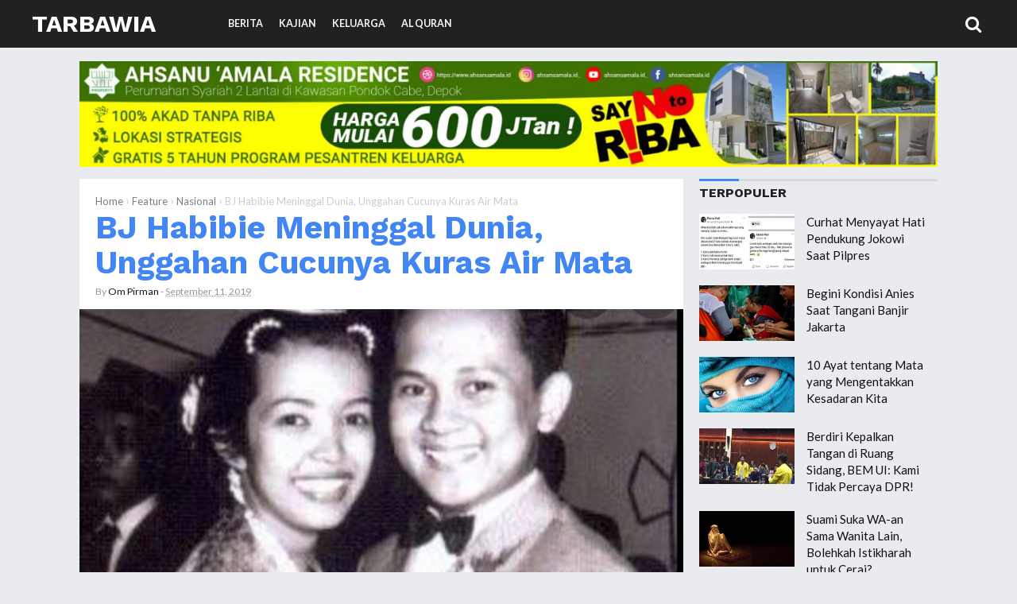

--- FILE ---
content_type: text/html; charset=UTF-8
request_url: https://www.tarbawia.net/2019/09/bj-habibie-meninggal-dunia-unggahan.html
body_size: 25275
content:
<!DOCTYPE html>
<HTML class='ltr no-js rwd item' dir='ltr' lang='id' xml:lang='en'>
<head>
<meta charset='utf-8'/>
<meta content='width=device-width,initial-scale=1.0,minimum-scale=1.0,maximum-scale=1.0' name='viewport'/>
<meta content='blogger' name='generator'/>
<meta content='text/html; charset=UTF-8' http-equiv='Content-Type'/>
<link href='http://www.blogger.com/openid-server.g' rel='openid.server'/>
<link href='https://www.tarbawia.net/' rel='openid.delegate'/>
<link href='https://www.tarbawia.net/2019/09/bj-habibie-meninggal-dunia-unggahan.html' rel='canonical'/>
<title>BJ Habibie Meninggal Dunia, Unggahan Cucunya Kuras Air Mata - Tarbawia</title>
<meta content='Tarbawia untuk tarbiyah akal dan jiwa' name='description'/>
<script type='application/ld+json'>{ "@context": "http://schema.org", "@type": "WebSite", "url": "https://www.tarbawia.net/", "potentialAction": { "@type": "SearchAction", "target": "https://www.tarbawia.net/?q={search_term}", "query-input": "required name=search_term" } }</script>
<!--[if IE]> <script> (function() { var html5 = ("abbr,article,aside,audio,canvas,datalist,details," + "figure,footer,header,hgroup,mark,menu,meter,nav,output," + "progress,section,time,video").split(','); for (var i = 0; i < html5.length; i++) { document.createElement(html5[i]); } try { document.execCommand('BackgroundImageCache', false, true); } catch(e) {} })(); </script> <![endif]-->
<meta content='BJ Habibie Meninggal Dunia, Unggahan Cucunya Kuras Air Mata, Tarbawia: BJ Habibie Meninggal Dunia, Unggahan Cucunya Kuras Air Mata, Tarbawia' name='keywords'/>
<link href='https://www.tarbawia.net/feeds/posts/default' rel='alternate' title='Tarbawia - Atom' type='application/atom+xml'/>
<link href='https://www.tarbawia.net/feeds/posts/default?alt=rss' rel='alternate' title='Tarbawia - RSS' type='application/rss+xml'/>
<link href='http://www.blogger.com/feeds/7809264748515816119/posts/default' rel='alternate' title='Tarbawia - Atom' type='application/atom+xml'/>
<link href='https://blogger.googleusercontent.com/img/b/R29vZ2xl/AVvXsEgN_B2HvskocldrZ2solThe0ZSPiMZYLLMPd7064-j9pZw_ggFZVNXvIWFErAVqWCvAMobLLMIaueiIBoOp5_XlQUJNeRqsIukyYS4eN3J2wf4J8UoMJz-fKYS0L23XCBb6UpBGD2oV3iPq/s72-c/Screenshot_20190911-183944_1.jpg' rel='image_src'/>
<link href='https://www.tarbawia.net/2019/09/bj-habibie-meninggal-dunia-unggahan.html' hreflang='x-default' rel='alternate'/>
<link href='https://blogger.googleusercontent.com/img/b/R29vZ2xl/AVvXsEj65Pm6RU-d6iVnTgNX8Bj3PLTWyAGeeYYu8hD1rixpm-97N3DL4tjdVF6DzclwjhCLXLTdk9n_dL7MJgusKynTLD2NMmB21q4CupjfjDs-yvnaXsYWMjmmnMD8uBYx5u0FKvZvDSnrtoo/s1600/Tarbawia-Favicon.png' rel='icon' type='image/x-icon'/>
<meta content='wn8y5lhRC7hl4t5FJ9Nyed2gJmD_8haoXqC7D-0S2Yg' name='google-site-verification'/>
<meta content='XXXXX' name='msvalidate.01'/>
<meta content='XXXXX' name='alexaVerifyID'/>
<meta content='XXXXX' name='p:domain_verify'/>
<meta content='XXXXX' name='yandex-verification'/>
<meta content='Indonesia' name='geo.placename'/>
<meta content='Fimadani' name='Author'/>
<meta content='general' name='rating'/>
<meta content='id' name='geo.country'/>
<meta content='BJ Habibie Meninggal Dunia, Unggahan Cucunya Kuras Air Mata' property='og:title'/>
<meta content='article' property='og:type'/>
<meta content='https://www.tarbawia.net/2019/09/bj-habibie-meninggal-dunia-unggahan.html' property='og:url'/>
<meta content='https://blogger.googleusercontent.com/img/b/R29vZ2xl/AVvXsEgN_B2HvskocldrZ2solThe0ZSPiMZYLLMPd7064-j9pZw_ggFZVNXvIWFErAVqWCvAMobLLMIaueiIBoOp5_XlQUJNeRqsIukyYS4eN3J2wf4J8UoMJz-fKYS0L23XCBb6UpBGD2oV3iPq/s1600/Screenshot_20190911-183944_1.jpg' property='og:image'/>
<meta content='Tarbawia untuk tarbiyah akal dan jiwa' property='og:description'/>
<meta content='Tarbawia' property='og:site_name'/>
<meta content='https://www.facebook.com/tarbawiacom' property='article:author'/>
<meta content='https://www.facebook.com/tarbawiacom' property='article:publisher'/>
<meta content='XXXXX' property='fb:app_id'/>
<meta content='XXXXX' property='fb:admins'/>
<meta content='en_US' property='og:locale'/>
<meta content='en_GB' property='og:locale:alternate'/>
<meta content='id_ID' property='og:locale:alternate'/>
<meta content='summary' name='twitter:card'/>
<meta content='BJ Habibie Meninggal Dunia, Unggahan Cucunya Kuras Air Mata' property='twitter:title'/>
<meta content='@XXXXX' name='twitter:site'/>
<meta content='@XXXXX' name='twitter:creator'/>
<meta content='#111' name='msapplication-navbutton-color'/>
<meta content='#111' name='apple-mobile-web-app-status-bar-style'/>
<meta content='#111' name='theme-color'/>  
 <style type="text/css">
<!-- /*<style id='page-skin-1' type='text/css'><!--
/*
Name	         :  Mostheme Premium
Designer         :  Bung Frangki
Blog             :  www.bungfrangki.com
Published        :  www.themeindie.com
Theme Published  :  14 Apr 2017
Theme Update     :  1 Mar 2018
Version          :  Premium v.1.5
*/
#header-left {width:100%}
#header-right {width:100%}
#wrapper {margin:0 auto;padding:0}
#main-wrapper {width:65%;float:left}
#sidebar-right {float:right;width:35%}
ul,ol{list-style:none}
.quickedit {display:none !important;width:0;height:0}

--></style>
<style type='text/css'>
body{font-family:'Lato', sans-serif;font-size: 15px;color: #444;font-weight:400;line-height:1.4em;margin: 0;text-decoration:none;background: #e9ebee}
a,a:link,a:visited,a:active {color:#4285f4;text-decoration:none;}
a:hover{color:#1f64d7}
h2.date-header{display:none}
h1,h2,h3,h4,h5,h6{font-weight:700;line-height:normal;}
.post-body .separator > a, .post-body .separator > span {margin: 0 !important;}
#content-wrapper{margin:77px auto 0;padding:0;max-width:1080px;word-wrap: break-word;}
/* Header wrapper */
#wrapper {overflow:hidden;margin:0 auto;padding:0;}
#header-wrapper{position:fixed;top:0;left:0;right:0;background-color:#212121;width:100%;margin:0 auto 25px;padding:0;word-wrap: break-word;z-index:999}
#header-limit{margin:0 auto;width:100%;max-width:1350px;position:relative}
#header-left{padding:0; margin:0; float:left;width:270px;-moz-box-sizing:border-box;box-sizing:border-box;height:60px;overflow:hidden}
#header-right {margin:0;padding:0;float:right;width: calc(100% - 270px);}
#header .description{position:absolute;height:0;width:0;top:-9999px;left:-99999px}
#header{padding:0;margin:0 auto;width:100%}
#header h2,#header h1{font-family: 'Work Sans', sans-serif;color:#fff;font-size:200%;line-height:60px;padding:0;margin:0 0 0 40px;text-transform:uppercase;list-style:none}
#header h2 a,#header h1 a{font-weight:700;color:#fff}
#header h2 a:hover,#header h1 a:hover{color:#4285f4}
#header img,#header-inner img{width:100%;max-width:230px;height:auto;margin:12px 0 0 40px;}
/* Menu */
.most-menu{background-color:#212121;width:100%;padding:0;margin:0 auto;}
.most-menu ul{margin:0 auto;padding:0;width:auto}
.most-menu ul li{list-style:none;display:inline-block;transition:all 400ms ease-in-out;position:relative;text-transform:uppercase}
.most-menu ul li a:hover{color:#86dfff}
.most-menu ul li a{color:#fafafa ;padding:0;height:60px;line-height:60px;margin-left:17px;font-size:12.5px;font-weight:600;display:inline-block;text-decoration:none}
.most-menu ul li a i{font-weight:normal}
.most-menu ul li ul {display: none;position: absolute;background: #333;z-index:9999;}
.most-menu ul li ul li {float: none;width:230px;display:block}
.most-menu ul li ul li a{height:auto;line-height:1.2em;margin:0;padding:12px;border-bottom:1px solid #3a3a3a;display:block;}
#show-menu,#close-menu,#hide{display:none}
 /* CSS Fixed Search Button */
#right-header{background:#212121;width:99px;height:58px;display:inline-block;float:right;position:absolute;right:0;top:0;bottom:0;z-index:9999}
#search-wrapper{width:90%;margin:0 auto;padding:0;-moz-box-sizing:border-box;-webkit-box-sizing:border-box;box-sizing:border-box;-webkit-animation:shownow 0.3s ease-in-out;-moz-animation:shownow 0.3s ease-in-out;animation:shownow 0.3s ease-in-out}
@keyframes shownow{0%{transform:scale(0.9)}50%{transform:scale(1.01)}100%{transform:scale(1)}}
#search-wrap{clear:both;width:75%;margin:0 auto;padding:0;display:block;overflow:hidden}
#search{border-bottom:3px solid rgba(63,63,63,.8)}
#searchform{color:#111;width:100%;margin:0 auto;overflow:hidden;position:relative;}
.search-button,.search-button:hover{clear:both;background:none;border:none;color:#3f3f3f;width:40px;height:40px;line-height:40px;padding:0;text-align:center;font-size:23px;cursor:pointer;position:absolute;top:5px;right:10px;font-weight:700}
.search-button:active{border:none;outline:none;background:none;}
#search-form{background-color:transparent;width:100%;height:57px;line-height:57px;padding:0 60px 0 20px;-moz-box-sizing:border-box;box-sizing:border-box;border:none;font-weight:700;font-size:25px;color:#fff!important}
#search-form{-webkit-box-sizing:border-box}
#search-form:focus{border:none;outline:0;color:#fff;}
#searchform:focus{border:none;outline:0;color:#3f3f3f}
#box{margin:0 auto;display:none;padding:60px 0 0;width:100%;height:100%;position:fixed;top:0;left:0;z-index:999999;-webkit-transform:translateZ(0);-ms-transform:translateZ(0);transform:translateZ(0);background-color:rgba(0,0,0,.94);text-align:center;-webkit-transition:all ease-in-out .25s;-moz-transition:all ease-in-out .25s;-ms-transition:all ease-in-out .25s;-o-transition:all ease-in-out .25s;transition:all ease-in-out .25s;}
#hide span.smallbutton{color:#fff;font-weight:700;padding:0;text-align:center;cursor:pointer;font-size:20px;height:35px;width:35px;line-height:35px;border-radius:99em;border:3px solid #fff;float:right;overflow:hidden;display:block}
#hide span.smallbutton:hover{color:#eee;border-color:#eee}
#box p{font-size:14px;margin:15% auto 70px;color:#fff;letter-spacing:2px;text-transform:uppercase}
.search-icon span{font-weight:normal;width:45px; height:60px;line-height:60px;position:absolute;top:0;right:20px;cursor:pointer;font-size:22px;color:#fff}
/* ads wrapper */
#ads-wrapper{width:100%;max-width:100%;margin: auto;padding:0;text-align:center}
#ads-wrapper .widget-content img{width:auto;max-width:100%;height:auto;margin:0 auto 15px}
/* Main wrapper */
#main-wrapper {background:#fff;float: left;padding: 0;margin:0 auto;word-wrap: break-word;overflow: hidden;position:relative;width: calc(100% - 320px);}
.post h1,.post h2{font-family:'Work Sans', sans-serif;color:#212121;margin:0 20px;padding:0 0 7px;font-size:270% !important;line-height:1.1em;font-weight:bold}
.post h1 a,.post h1 a:hover,.post h2 a,.post h2 a:hover {color:#4285f4}
.post-body {margin:0;padding:0;line-height: 1.5em;}
.mobile h1,.mobile h2 {margin:0 15px 10px !important}
/* bullet dan nummber */
.post-body ul {margin: 5px 0 5px 10px;padding: 0 0 0 20px;list-style-type: inherit;}
.post-body ol {margin: 5px 0 5px 10px;padding: 0 0 0 20px;list-style-type: decimal;}
.resource{padding:0;color: #66798a;font: normal normal 11px/normal Tahoma,Verdana,Arial,Sans-Serif;width:auto}
/* Meta post author */
.meta-post{display:block;padding:0;margin:0 20px 15px;color:#999;line-height:1.3em;font-size:12.3px!important}
.author a:hover, .clock a:hover{color:#1976d3}
.author,.clock{display:inline-block;}
.author a{color:#111}
.clock a{color:#999}
/* Post labels */
.post-label{color:#fff;padding:0;font-size:10.5px;float:right;display:inline-block}
.post-label a,.post-label a:hover{color:#fff!important;font-weight:600;text-transform:uppercase;background:#a7a7a7;padding:0 10px;margin-left:7px;float:right;border-radius:3px}
/* Sidebar wrapper */
#sidebar-right {width:100%;max-width: 300px;float: right;word-wrap: break-word;overflow: hidden;list-style:none}
#sidebar-right h2, #sidebar-right h3,.related-post h4,#comments h3{font-family:'Work Sans', sans-serif;border-top:3px solid #d9dadc;text-transform:uppercase;font-size:16px;font-weight:700;position:relative;padding:5px 0 7px;margin:0;color:#212121;text-align:left!important}
#sidebar-right h2:before, #sidebar-right h3:before,.related-post h4:before,#comments h3:before{content: "";display:inline-block;width:50px;height: 3px;position:absolute;background:#4285f4;left:0;top:-3px;z-index:1}
#sidebar1 .widget-content,
#sidebar2 .widget-content,#sidebar3 .widget-content,#sidebar4 .widget-content{margin:0 auto 20px;padding:0}#sidebar1,#sidebar2,#sidebar5{margin:0 auto;padding:0;text-align:center}
 #ContactForm1{display:none}
/* Most recent posts */
#sidebar3 .widget-content{background:#32325d;padding:15px 0 0}
#sidebar3 a:link, #sidebar3 a:visited{font-weight:normal}#sidebar3 ul{width:100%;padding:0 0 10px;margin:0}#sidebar3 ul li {margin:0 !important;padding:8px 8px 8px 42px !important;position:relative;counter-increment:num;border-bottom:1px dotted #232346 !important}#sidebar3 ul li a {font-weight:400 !important;color:#fff !important;text-decoration:none;transition: all 0.3s ease-out 0s !important;line-height:1.2em !important;padding-right:8px !important;display:block}#sidebar3 ul li a:hover {color:#ffce41 !important;}#sidebar3 ul li:before,#sidebar3 ul li .item-title a{font-weight:300;font-size:12px;color:inherit;text-decoration:none}#sidebar3 ul li:before{content:counter(num);display:block;position:absolute;font-size:20px !important;top:9px;left:10px;font-weight:bold !important;font-style:italic;color:#ffce41 !important}
#sidebar3{margin:0 auto}#sidebar3 ul li:last-child{border-bottom:none !important}
/* CSS Popular Post */
.PopularPosts ul{list-style:none;margin:0;padding:0;overflow:hidden;text-align:left!important}
.PopularPosts li,.PopularPosts li img,.PopularPosts li a,.PopularPosts li a img {margin:0;padding:0;list-style:none;border:none;background:none;outline:none;}
.PopularPosts ul {margin:0;list-style:none;color:#64707a;}
.PopularPosts ul li img {display: flex;align-items:center;display:block;width:auto;height:100%}
.PopularPosts ul li .item-thumbnail {display:block;margin:0 15px 0 0;width:120px;height:70px;overflow:hidden;float:left;background-position:center}
.PopularPosts ul li .item-thumbnail img{clear:both;width:100%}
.PopularPosts ul li {margin:0;padding:10px 0;padding-right:5px;position:relative;transition:all .3s;}
.PopularPosts ul li:first-child {border-top:none;}
.PopularPosts ul li:last-child {border-bottom:none;}
.PopularPosts ul li a:hover {color:#4285f4!important;}
.PopularPosts ul li .item-title a, .PopularPosts ul li a {color:#111;transition:all .3s;}
.PopularPosts .widget-content ul li:hover a,.PopularPosts .widget-content ul li a:hover{color:#4285f4;}
.PopularPosts .item-snippet{display:none}
.profile-img{display:inline;opacity:1;margin:0 6px 3px 0;}
.PopularPosts .item-title {padding-bottom:.2em;padding:0 5px;}
/* CSS label */
.widget-content.cloud-label-widget-content {display:inline-block;width:100%;}
.widget-content.list-label-widget-content {padding:0;}
.widget-content.cloud-label-widget-content {display:inline-block;}
.label-size-1,.label-size-2,.label-size-3,.label-size-4,.label-size-5 {font-size:100%;opacity:1}
.cloud-label-widget-content{text-align:left;padding:10px;}
.label-count {white-space:nowrap;display:inline-block;}
.Label ul {list-style:none !important;margin:0;padding:0;width:100%}
.Label li{position:relative;background:#f1f1f1;color:#444;padding:0;margin:0 0 4px;text-align:left;max-width:100%;font-size:90%;overflow:hidden;border-bottom:1px solid #e9e9e9}
.Label li:hover {background:#4285f4;color:#fff;}
.Label li a{padding:12px;display:block;position:relative;line-height:1.2em !important;color:#444;text-decoration:none;font-weight:normal !important}
.Label li a:hover {color:#fff !important}
.Label li span{float:right;height:30px;line-height:30px !important;width:30px;text-align:center;display:inline-block;background:#fff;color:#aaa;position:absolute;top:5px;right:6px;z-index:2}
.label-size{position:relative;display:block;float:left;margin:0 4px 4px 0;font-size:13px;transition:all 0.3s;}
.label-size a{background:#fff;background-image:linear-gradient(to bottom,rgba(255,255,255,1)0,rgba(250,250,250,1)70%,rgba(246,246,246,1)99%,rgba(246,246,246,1)100%);display:inline-block;color:#444;padding:5px 8px;font-weight:normal !important;border:1px solid #e3e3e3;background-repeat:repeat-y;background-size:100% 90px;background-position:0 -30px;transition:all .3s}
.label-count{display:inline-block;opacity:0;visibility:visible;position:absolute;left:50%;top:0;background:#4285f4;color:#fff;white-space:nowrap;padding:5px 8px;text-align:center;float:right;z-index:1;transition:all .3s}
.label-size:hover .label-count{opacity:1;visibility:visible;left:100%}
.label-size a:hover{color:#444;background-image:linear-gradient(to bottom,rgba(255,255,255,1)0,rgba(250,250,250,1)18%,rgba(255,255,255,1)99%,rgba(255,255,255,1)100%);background-position:0 0}
/* Featured Post by Blogger */
.FeaturedPost {margin:0 auto 15px;position:relative;padding:0;list-style:none;display:block;overflow:hidden}
.FeaturedPost h5:before{content:"Template";font-weight:normal;text-decoration:inherit;font-size:13px;color:#fff;display:block;text-align:center;background:#eba642;text-transform:uppercase;position:absolute;bottom:100%;right:0;width:80px;padding:4px;font-family:georgian}
.FeaturedPost p{display:none!important}
.FeaturedPost img{width:100%;min-width:100%;height:auto;min-height:210px;border-radius:5px}
.FeaturedPost h5{position:absolute;bottom:8px;left:0;right:0;display:block;background:rgba(0,0,0,.5);margin:10px;padding:10px;}
.FeaturedPost h5 a{display:block;overflow:hidden;color:#fff;font-weight:bold;font-size:17px;line-height:1.2em;text-align:center}
/* Sticky */
#sidebar5 {border-radius:5px}
#sidebar5 h4{color:#4285f4 !important;background:#f8f8f8 !important;border-bottom:1px solid #e8e8e8;border-radius:5px 5px 0 0 !important;z-index:9999}
.makesticking{background:0 0!important;position:fixed!important;top:70px;z-index:9999}
/* Css Breadcrumbs */
.breadcrumbs {font-size:100%;padding:0;position:relative;color:#ccc;margin:15px 0;text-overflow: ellipsis;white-space: nowrap;overflow:hidden;display:block}.breadcrumbs a {color:#ddd;font-size:13px;font-weight:normal;}.breadcrumbs span a {color:#768187;padding:0;}.breadcrumbs > span:last-child {width:0;color:#ccc;font-size:13px;font-weight:300}.breadcrumbs span a:hover {color:#333;}.breadcrumbs a:hover {color:#333;}
/* footer-wrapper */
#footer{background:#e0e1e4;display:block;overflow:hidden;margin:15px auto 0;border-top:1px solid #d7d8db;}
#footer-wrapper {margin:0 auto;padding:17px 0;display:block;overflow:hidden;width:100%;max-width:1190px;color:#7A7F7D !important;font-size:12px;-moz-box-sizing:border-box;-webkit-box-sizing:border-box;box-sizing:border-box;}
#footer-wrapper a{color:#7A7F7D !important;list-style:none !important}
#footer-wrapper a:hover{color:#4588f3 !important}
.credit-wrapper{margin:0 auto;padding:0;float:left;display:inline-block;width:auto;list-style:none !important}
.footer-menu,.footer-menu ul{float:right;display:inline-block;margin:0 auto;padding:0;text-transform:uppercase}
.footer-menu ul li{display:inline-block;float:left;margin-left:20px}
/* Blog pager */
#blog-pager,.blog-pager{clear:both;position:relative;display:block;overflow:hidden;margin:0 auto;}
.feed-links { clear: both;display:none;}
/* CSS Post Table */
.post-body table{border-collapse:collapse;border-spacing:0;}
.post-body table td {border:1px solid #e9e9e9;padding:10px;text-align:left;vertical-align:top;}
.post-body table th {border:1px solid #5a97ff;padding:10px;text-align:left;vertical-align:top;background:#4588f3 !important;color:#fff}
.post-body td, .post-body th{vertical-align:top;text-align:left;font-size:13px;padding:3px 5px;}
.post-body th{background:#fff;font-weight:400;text-transform:uppercase;font-size:14px}
.post-body table {max-width:100%;width:100%;margin:1.5em auto;}
.post-body table.section-columns td.first.columns-cell{border-left:none}
.post-body table.section-columns{border:none;table-layout:fixed;width:100%;position:relative}
.post-body table.columns-2 td.columns-cell{width:50%}
.post-body table.columns-3 td.columns-cell{width:50%}
.post-body table.columns-4 td.columns-cell{width:30%}
.post-body table.section-columns td.columns-cell{vertical-align:top}
.post-body table.tr-caption-container{padding:4px;margin-bottom:.5em}
.post-body td.tr-caption{font-size:80%}
.post-body td img, .post-body th img {list-style:none;max-width:100%;height:auto;padding:0 !important;margin:0 auto!important;display:block}
.post-body table.tr-caption-container img, .post-body table.tr-caption-container img{list-style:none;max-width:100%; height:auto;width:auto;padding:0 !important;margin:0 auto!important;display:block}
.post-body table.tr-caption-container td {border:none;padding:0 !important;margin:0 auto!important}
.post-body table caption{max-width:100%;height:auto;border:none !important;padding:0 !important}
/* separator - insert image into post, must with separator */
.separator{height: auto; width: auto; padding:0;margin:0 15px;padding:0;}
.separator img, .separator a img{max-width:100%; height: auto;width:auto;margin:15px 0;padding:inherit;display:inline-block;border:1px solid #fff;-webkit-box-shadow:0px 1px 4px rgba(0,0,0,0.25);-moz-box-shadow:0px 1px 4px rgba(0,0,0,0.25);box-shadow:0px 1px 4px rgba(0,0,0,0.25)}
/* more setting, widget, etc */
.split2 {-webkit-column-count:2;-moz-column-count:2;column-count:2;}
.split3 {-webkit-column-count:3;-moz-column-count:3;column-count:3;}
.split4 {-webkit-column-count:4;-moz-column-count:3;column-count:4;}
.split2 img,.split3 img,.split4 img{-webkit-backface-visibility:hidden;max-width:100%;margin:5px 0 0 15px;}
/* Responsive */
@media screen and (max-width: 1024px) {
#header-left{width:255px;}
#header-right {width: calc(100% - 255px);}
#header h2,#header h1{margin:0 0 0 20px}
.search-icon span{width:60px;right:-20px}
#header img,#header-inner img{margin:12px 0 0 20px;}
#content-wrapper{margin-right:20px;margin-left:20px}
#footer-wrapper{padding:17px 20px}
}
@media screen and (max-width:880px){
.post h1{font-size:198%}
}
@media screen and (max-width:768px){
#header{text-align:center;width:auto;}
#header h2,#header h1{margin:auto;text-align:center}
#header img,#header-inner img{margin:12px auto 0;text-align:center}
#header-left,#header-right{width:auto;float:none}
/* Menu Responsive - mobile - tablet - smartphone */
#show-menu,#close-menu{position:absolute;top:0;left:0}
#show-menu a:hover,#close-menu a:hover{}
#show-menu{display:block;z-index:9999;height:60px;}
#show-menu a,#close-menu a,#show-menu a:hover,#close-menu a:hover{cursor:pointer;color:#fff !important;height:60px;line-height:60px;width:60px;text-align:center!important;font-weight:normal;font-size:22px;float:left;}
#mobile-menu-show{display:none;}
#close-menu{display:none}
.most-menu{height:auto;overflow:auto}
.most-menu ul li{display:block}
.most-menu ul li a{display:block;height:auto;line-height:1.2em;margin:0;padding:12px 20px;text-align:left;border-top:1px solid #2d2d2d}
.most-menu ul li ul {display: none;position: relative;}
.most-menu ul li ul li {width:100%}
.most-menu ul li ul li a{padding:10px 30px;}
#right-header{background:none;width:60px;right:0}
#sidebar-right{width:100%;max-width:100%;margin:auto;padding:20px 0 0;float:none;;-moz-box-sizing:border-box;-webkit-box-sizing:border-box;box-sizing:border-box;}
#main-wrapper{width:100%;float:none}
#sidebar1 .widget-content,#sidebar4 .widget-content{text-align:center !important}
/* Footer */
.credit-wrapper{margin:0 auto 10px;float:none;display:block;width:100%;text-align:center}
.footer-menu,.footer-menu ul{float:none;display:block;text-align:center}
.footer-menu ul li{display:inline-block;float:none;margin:0 10px 5px}
}
@media screen and (max-width:737px){
#box{padding:25px 0 0;}
#search-wrapper{width:100%;margin:0 auto;padding:0 20px}
#search-wrap{clear:both;width:90%;}
#box p{font-size:14px;margin:8% auto 50px;}
}
@media screen and (max-width:600px){
.post h1 {font-size:190%}
}
@media screen and (max-width:480px){
#content-wrapper{margin:75px auto 0;padding:0}
#show-menu a,#close-menu a,#show-menu a:hover,#close-menu a:hover{width:55px}
.search-icon span{width:40px;right:-5px}
#sidebar-right{padding:15px}
.post h1 {font-size:175%;margin:0 15px}
.meta-post{margin:0 15px 15px;}
.footer-left{width:100%;margin:0}
.search-button,.search-button:hover{width:auto;text-align:right;font-size:20px;right:0;}
.search-button:active{border:none;outline:none;background:none;}
#search-form{padding:0 20px 0 0;}
}
@media screen and (max-width:414px){
.post h1 {padding:10px 0 4px}
}
@media screen and (max-width:320px){
#header img,#header-inner img{margin:15px auto 0;width:200px}
.post h1 {font-size:145%}
}
@media screen and (max-width:240px){
.post h1 {font-size:125%}
}
/* Status msg */
.status-msg-body{padding:10px 0 ; display:none}
.status-msg-wrap{display:none; font-size:14px; margin-left:1px;  width:100%; color:#666;  }
.status-msg-wrap a{color:orange !important;  }
.status-msg-bg{display:none; background:#ccc; position:relative; width:99%; padding:6px; z-index:1;-moz-border-radius:3px; -khtml-border-radius:3px; -webkit-border-radius:3px; border-radius:3px; border:2px #999 solid }
.status-msg-border{display:none; border:0; position:relative; width:99%}
</style>
<style type='text/css'>
#left_post{margin-right:180px;padding:0 20px 20px}
#right_post{clear:both;position:absolute;right:0;margin-top:20px;margin-right:20px;width:160px;overflow:hidden;display:inline-block}
.featured-wrapper{display:block;margin:0;padding:0;position:relative;z-index:100}
.featured-wrapper img{width:100%;height:auto;margin:0;padding:0;list-style:none;display:block;}
.post-body {color:#444;font-weight:400;margin:0}
.author{padding-top:0}
.breadcrumbs{margin:17px 20px 0}
#terselubung{position:absolute;height:0;width:0;top:-9999px;left:-99999px;height:0;width:0;overflow:hidden}
.post-body .separator:nth-of-type(1){clear:both;display:none}
/* lightbox image, etc */
.CSS_LIGHTBOX {z-index:99999999!important;}
.CSS_LIGHTBOX_BG_MASK_TRANSPARENT {opacity:.95!important;}
.CSS_LIGHTBOX_SCALED_IMAGE_IMG {width:auto!important;max-width:100%;box-shadow:0 0 10px rgba(0,0,0,0.1);}
.CSS_LIGHTBOX_BTN_CLOSE {background: url('https://blogger.googleusercontent.com/img/b/R29vZ2xl/AVvXsEhj59rAOdDTCDpqNg0UHmf3Jf9oEbHiReOtUUGPH6z3Lkuic3W7-GB2DCEtkTa6UUc0j4zVrrOnQTlp0wqr5SCNYHEzobkPxtnlKb6YejxUcSpH6ZVIdd0fnZRmawi0rEZciwpK0H-P/s1600/delete.png') no-repeat!important;width:32px!important;height:32px!important;top:30px!important;opacity:0.7;transition:all .3s;}
.CSS_LIGHTBOX_BTN_CLOSE:hover{opacity:1;}
.CSS_LIGHTBOX_BTN_CLOSE_POS {right:10px!important;}
.CSS_LIGHTBOX_BG_MASK{background-color:rgba(0,0,0,0.8)!important}
.CSS_LIGHTBOX_FILMSTRIP{background-color:rgba(0,0,0,0.5)!important}
/* Follow aku di sosmed */
.followme,.followme ul{position:relative;color:#fff;display:block;margin:5px auto 0;padding:0;list-style:none;text-align:center;width:100%;max-width:160px}
.followme ul:before{content:"FOLLOW";font-weight:700;text-decoration:inherit;font-size:18px;color:#444;display:block;margin:0 0 10px;padding:0;text-align:center}
.followme ul li{display:block;text-align:center;margin:0 auto 10px;width:160px;overflow:hidden}
.followme li a{list-style:none;display:inline-block;margin:0 auto;padding:0;width:75px;height:70px;line-height:70px;font-size:25px;text-align:center;color:#fff;font-weight:400;border-radius:5px}
.followme li.fbme a{background:#3b5998;width:75px}
.followme li.twme a{background:#00b6f9;width:75px}
.followme li.gpme a{background:#d34836;width:75px}
.followme li.igme a{background:#517fa4;width:75px}
/* share this */
#share-wrapper{margin:auto;padding:0}
span.sharetitle{width:20%;display:inline-block;float:left;background:#ddd;text-transform:capitalize;font-size:13px;padding:0;text-align:center;font-weight:400;color:#777;height:40px;line-height:1.2em!important;overflow:hidden}
span.sharetitle:before{content:"\f1e0";font-family:FontAwesome;font-style:normal;font-weight:normal;text-decoration:inherit;font-size:13px;padding:0;margin-top:5px;text-align:center;width:100%;display:block}
.sharethis{position:relative;margin:0}
.share{position:relative;margin:0;}
.share a{display:inline-block;color:#fff;padding:0;width:20%;text-align:center;height:40px;line-height:40px;transition:all 0.25s;}
.share a:hover{background:#333}
.share i{font-size:16px;padding:0;margin:0;line-height:40px}
a.gp{background:#dc4a38}a.fb{background:#4867aa}a.tw{background:#1da1f2}a.pr{background:#0a7111}a.le{background:#0673ab}a.wa{background:#0dc143;}
/* tag posts */
  .post-body h2,.post-body h3,.post-body h4,.post-body h5,.post-body h6{clear:both;line-height:1.1em;margin:15px 0;font-weight:bold!important;color:#212121 !important;display:block;padding:0 !important}
.post-body h2{font-size:27px !important;}
.post-body h3{font-size:25px !important;} 
.post-body h4{font-size:23px !important;} 
.post-body h5{font-size:20px !important;} 
.post-body h6{font-size:17px !important;} 
.post-body b{color:#2d2d2d !important;font-weight:bold}
/* blockquote */
.post blockquote{font-family:Consolas,Monaco,'Andale Mono',monospace;border-left:4px solid #900;color:#ddd;background:#333;font-size:15px;font-weight:400;-webkit-box-shadow:4px 4px 4px #ddd;margin:15px 0;padding:20px 20px 20px 15px;overflow:auto}
.post-body pre code, .post-body code, .post-body pre{font-family:Consolas,Monaco,'Andale Mono',monospace;font-size:13px;color:#900;white-space:initial;word-spacing:normal;word-break:normal;}
acronym,abbr,span.caps{cursor:help}
/* css related posts */
#related-wrapper{margin:auto;padding:0}
.related-post h4{margin:20px 0 10px 2.5%!important}
.related-post{margin:0 0 0 -2.5%;font-size:13px;text-align:left;box-sizing:border-box}
.related-post,.related-post-style-3 .related-post-item{-moz-box-sizing:border-box;-webkit-box-sizing:border-box}
.related-post-style-3,.related-post-style-3 li{margin:0!important;padding:0!important;list-style:none;word-wrap:break-word;overflow:hidden}
.related-post-style-3 .related-post-item{display:block;float:left;width:33.3%;height:150px;padding-left:2.5%!important;margin:0 0 10px!important;box-sizing:border-box}
.related-post-style-3 .related-post-item-thumbnail{display:block;margin:0 0 5px;width:100%;height:95px;max-width:none;max-height:none;background-color:transparent;padding:0;}
.related-post-style-3 .related-post-item-thumbnail:hover{-webkit-filter:sepia(100%);}
.related-post-style-3 .related-post-item-tooltip{padding:0;overflow:hidden;text-overflow:ellipsis;display:block;display:-webkit-box;-webkit-line-clamp:3;-webkit-box-orient:vertical}
.related-post-style-3 .related-post-item-tooltip a.related-post-item-title{font-size:12.7px;font-weight:600;display:block;color:#444!important;line-height:1.2em!important}
.related-post-style-3 .related-post-item-tooltip a.related-post-item-title:hover,.related-post-style-3 .related-post-item:hover a.related-post-item-title{color:#4285f4!important}
/* Random Sticky */
#random_posts,.random_posts,#right_stick,.right_stick{max-width:160px;display:inline-block;list-style:none;margin:0 auto 20px;padding:0}
#random_posts h3, #random_posts h4{background:#f1f1f1;color:#777;text-transform:capitalize;text-align:center;display:block;margin:0 auto;padding:10px 5px;font-weight:600;font-size:98%;border:1px solid #e2e2e2;}
.recent_bytag_bungfrangki ul{margin:0;padding:0;}
.recent_bytag_bungfrangki ul li{clear:both;overflow:hidden;margin:0;padding:7px 10px;border:1px solid #f1f1f1;
border-bottom-width:0}
.recent_bytag_bungfrangki ul li:last-child {border-bottom-width:1px;}
.recent_bytag_bungfrangki li a{font-weight:600;color:#2d2d2d ;font-size:14px;line-height:1.3em!important;display:block;}
.recent_bytag_bungfrangki ul li a:hover{color:#4285f4 }
/* Iklan punya */
.adspost1{padding:0;width:auto;text-align:center;height:auto;margin:20px 0 5px;display:block;}
.adspost1 img{max-width:100%;height:auto;text-align:center;display:block;margin: auto}
.adspost2,.matchcontent{margin:15px 0;display:block;text-align:center;width:auto}.ads-link{margin:15px 0;padding:0;text-align:center;display:block;overflow:hidden}.adsimple img{width:auto;max-width:100%;height:auto;padding:0;text-align:center}.adsimple{padding:15px 0 0;overflow:hidden;text-align:center;}.adskeep{margin:0 0;text-align:center}.ads-link2{margin:15px 0;padding:0;text-align:center;display:block;overflow:hidden}
.native_ads{margin:15px 27px;padding:0;display:block;}
.matchcontent{position:relative}
.matchcontent:before{content:"Other articles:";font-weight:bold;text-decoration:inherit;font-size:22px;color:#333;display:block;margin:30px 0 15px;padding:0;text-align:left}
/* Middel ads */
.middle-ads{padding:0;width:auto;text-align:center;height:auto;margin:5px 0 0;display:block}
.middle-ads span,.ads-link span {display:block;color:#bbb;text-align:center;margin:0 auto 4px;font-weight:normal !important;padding:0;font-size:90%}
/* Comments css */
#comments{clear:both;margin:25px 20px 0;padding:0;list-style:none;position:relative}
#comments h3{margin-bottom:20px}
.comment_avatar_wrap{width:42px;height:42px;background:#fcfcfc;padding:0;text-align:center;margin-bottom:20px;border-radius:99em!important;overflow:hidden}
#comments .avatar-image-container {float: left;margin:0;width: 42px;height: 42px;max-width:42px;max-height:42px;padding: 0;margin-bottom:10px;border-radius:99em!important;overflow:hidden}
#comments .avatar-image-container img {width: 42px;height: 42px;max-width: 42px;max-height: 42px;background:url(https://blogger.googleusercontent.com/img/b/R29vZ2xl/AVvXsEiQ6-2Wg4DEHs15B_hvy8JClrCSuj3fz1Wn8lFD6mdaeNxyqQscBx8dfX_P9AaqBTdj2K2-uIB8z9pgm1oHSCR8cQ4CVM5x0v4hlD91gwLDaOEGr0lM35qgok_yJxlUD_uem2dBdB6nCfSx/s1600/anon.jpg) no-repeat;border-radius:99em!important;overflow:hidden}
.comment_name a {font-weight:700;color:#000;padding:0;font-size: 13px;text-decoration: none;}
.comment_name a:hover{color:#4285f4}
.comment_admin .comment_name  {font-weight: bold;padding:0;font-size: 13px;text-decoration: none;}
.comment_admin .comment_date  {font-weight: normal;font-size:11px;}
.comment_name {padding:0;font-size:13px;font-weight:bold;position:relative;}
.comment_service{margin-top:5px;position:relative}
.comment_date {color: #a9a9a9;font-size:12px!important;margin-top:-3px;display:inline-block}
.comment_date a{text-decoration:none;color: #a9a9a9;font-size:12px!important;font-weight:normal;}
.comment_date a:hover{color: #000;}
.comment_body{margin-left:50px;margin-top: -72px;padding:10px 10px 25px}
.comment_body p {line-height: 1.5em;margin:4px 0 5px;color: #666;font-weight:normal;font-size: 13px;word-wrap:break-word;padding:0;}
.comment_body p a{font-weight:normal;color:#4285f4;text-decoration:none}
.comment_inner {padding-bottom: 5px;margin:0}
.comment_child .comment_wrap {padding-left: 7%;}
.reply-delete{display:none;margin:0 0 0 10px;padding:0;float:right}
.comment_body:hover .reply-delete{display:inline-block}
.comment_reply,.comment-delete {display:inline-block;margin:0;padding:0;color: #a9a9a9!important;text-align: center;text-decoration: none;font-size:9px!important;font-weight:normal!important;height:17px;width:17px;line-height:17px;border-radius:99em;border:1px solid #a9a9a9;float:left}
.comment-delete{margin-left:5px}
.comment_reply:hover,.comment-delete:hover {color:#000 !important;border-color:#000}
.unneeded-paging-control {display: none;}
.comment-form {max-width: 100%}
#comment-editor {clear:both;padding:0;margin:0;width:100%!important;background:transparent url('[data-uri]') no-repeat 50% 30%;border:1px solid #eee;max-height:280px !important}
.comment_form a {text-decoration: none;text-transform: uppercase;font-size: 15px;}
.comment-form p {background: #fff;padding:15px 15px 11px;margin: 5px 0 20px;font-size: 13px;line-height:1.3em;border:1px solid #e4e4e4;position:relative;max-width:100%}
.comment-form p:after {content:"";width:0;height:0;position:absolute;top:100%;left:20px;border-width:8px;border-style:solid;border-color:#e4e4e4 transparent transparent #e4e4e4;display:block;}
.comment_reply_form {padding: 0 0 0 70px;}
.comment_reply_form .comment-form {width: 99%;}
.comment_emo_list .item{text-align:center;height:40px;width:41px;margin:10px auto;display:inline-block}
.comment_emo_list span {display: block;font-weight: bold;font-size: 11px;letter-spacing: 1px;}
img.comment_emo {width:16px;height:16px;}
.comment_youtube {max-width:100%!important;width:400px;height:225px;display:block;margin:auto}
.comment_img {max-width:100%!important;}
.deleted-comment {padding: 10px 10px 10px 10px;display: block;color: #CCC;}
#respond {overflow: hidden;clear: both;}
.comment_avatar img{width:42px;height:42px;background:url(https://blogger.googleusercontent.com/img/b/R29vZ2xl/AVvXsEiQ6-2Wg4DEHs15B_hvy8JClrCSuj3fz1Wn8lFD6mdaeNxyqQscBx8dfX_P9AaqBTdj2K2-uIB8z9pgm1oHSCR8cQ4CVM5x0v4hlD91gwLDaOEGr0lM35qgok_yJxlUD_uem2dBdB6nCfSx/s1600/anon.jpg) no-repeat}
.comment_author_flag {display:none}
.comment_admin .comment_author_flag {display:inline-block;background:#4285f4;height:10px;width:10px;border-radius:99em;padding:0;left:-15px;margin-top:4px;position:absolute;}
iframe{border:none;overflow:hidden}
.small-button1 a {font-size:12px;cursor:pointer;font-weight:400;margin:17px 5px 5px 0;text-decoration:none;text-transform:none;text-decoration:none !important;display:inline-block;color:#fff;padding:5px 14px;cursor:pointer;background-color:#000;}
.small-button1:hover a{background-color:#4285f4;color:#fff;display:inline-block;text-decoration:none !important}
span.small-button1 {text-align:left;display:inline-block;}
#emo-box,#hide-emo {display:none;}
/* Blog pager */
#blog-pager,.blog-pager{font-family:"Work Sans", sans-serif;margin:0 auto;padding:20px;font-size:18px;font-weight:700;color:#212121}
#blog-pager a.blog-pager-newer-link,#blog-pager a.blog-pager-older-link,#blog-pager .blog-pager-newer-link,#blog-pager .blog-pager-older-link{margin:7px 0!important;padding:0;color:#212121;font-weight:700;text-transform:uppercase;display:inline-block;overflow:hidden;text-align:center;list-style:none}
#blog-pager a.home-link {display:none}
#blog-pager a.blog-pager-newer-link:hover,#blog-pager a.blog-pager-older-link:hover,#blog-pager i{color:#4285f4}
#blog-pager .blog-pager-older-link {float:right !important;}
#blog-pager .blog-pager-newer-link{float:left !important;}
#blog-pager .blog-pager-older-link span {margin-right:10px}
#blog-pager .blog-pager-newer-link span{margin-left:10px}

@media screen and (max-width:1024px){
.related-post-style-3 .related-post-item{height:140px;}
.related-post-style-3 .related-post-item-thumbnail{height:90px;}}
@media screen and (max-width:600px){
.post h1{font-size:214% !important}
#right_post{display:none}
#left_post{margin-right:0}}
@media screen and (max-width:480px){
.post h1{font-size:196% !important;margin-bottom:5px}
.post-body h2{font-size:17px}.post-body h3{font-size:16px}
.post blockquote{margin:5px 0;padding:14px}
.breadcrumbs{margin:14px 15px 0}
#left_post{padding:0 15px}
.related-post-style-3 .related-post-item{height:auto;width:100%;margin:0 0 12px;max-width:100%;}
.related-post-style-3 .related-post-item-thumbnail{height:55px;width:90px;display:inline-block;float:left;margin:0 10px 0 0;padding:0;}
#comments{margin:15px}
.comment_date {display:block}
#blog-pager,.blog-pager{padding:15px;}}
@media screen and (max-width:414px){
.post h1{font-size:190% !important}}
@media screen and (max-width:320px){
.post h1{font-size:150% !important}
#blog-pager,.blog-pager{text-align:center}
#blog-pager a.blog-pager-older-link,#blog-pager a.blog-pager-newer-link,#blog-pager .blog-pager-older-link,#blog-pager .blog-pager-newer-link {float:none !important;display:block}}
</style>
<script src='https://ajax.googleapis.com/ajax/libs/jquery/3.1.1/jquery.min.js'></script>
<script type='text/javascript'>
//<![CDATA[
function loadCSS(e, t, n) { "use strict"; var i = window.document.createElement("link"); var o = t || window.document.getElementsByTagName("script")[0]; i.rel = "stylesheet"; i.href = e; i.media = "only x"; o.parentNode.insertBefore(i, o); setTimeout(function () { i.media = n || "all" }) }loadCSS("https://fonts.googleapis.com/css?family=Work+Sans:400,500,600,700,800");loadCSS("//maxcdn.bootstrapcdn.com/font-awesome/4.7.0/css/font-awesome.min.css");loadCSS("https://fonts.googleapis.com/css?family=Lato:400,700");
//]]>
</script>
<script type='text/javascript'>
//<![CDATA[
function embed(t){document.write('<div style="text-align:center;margin:20px auto;width:100%;"><div style="position:relative;padding-bottom:56.25%;height:0;overflow:hidden;margin:0;"><iframe style="position:absolute;top:0;left:0;width:100%;height:100%;" src="//www.youtube.com/embed/'),document.write(t),document.write('" frameborder="0" allowfullscreen="1"></iframe></div></div>')};
//]]>
</script>

</head><!--<head>
<link href='https://www.blogger.com/static/v1/widgets/55013136-widget_css_bundle.css' rel='stylesheet' type='text/css'/>
<link href='https://www.blogger.com/dyn-css/authorization.css?targetBlogID=7809264748515816119&amp;zx=1a03b496-077c-4fe0-8a64-d034147a00a2' media='none' onload='if(media!=&#39;all&#39;)media=&#39;all&#39;' rel='stylesheet'/><noscript><link href='https://www.blogger.com/dyn-css/authorization.css?targetBlogID=7809264748515816119&amp;zx=1a03b496-077c-4fe0-8a64-d034147a00a2' rel='stylesheet'/></noscript>
<meta name='google-adsense-platform-account' content='ca-host-pub-1556223355139109'/>
<meta name='google-adsense-platform-domain' content='blogspot.com'/>

</head>-->
  <body class='loading' itemscope='itemscope' itemtype='http://schema.org/WebPage'>
<div id='wrapper'>
<div id='header-wrapper'>
<div id='header-limit'>
<!--<b:if cond='data:blog.isMobileRequest == &quot;true&quot;'>-->
<div class='show-menu' id='show-menu'><a href='javascript:void(0)' onclick='document.getElementById(&#39;mobile-menu-show&#39;).style.display=&#39;block&#39;;document.getElementById(&#39;close-menu&#39;).style.display=&#39;block&#39;;document.getElementById(&#39;show-menu&#39;).style.display=&#39;none&#39;'><i aria-hidden='true' class='fa fa-align-left'></i></a></div>
<div id='close-menu'><a href='javascript:void(0)' onclick='document.getElementById(&#39;mobile-menu-show&#39;).style.display=&#39;none&#39;;document.getElementById(&#39;close-menu&#39;).style.display=&#39;none&#39;;document.getElementById(&#39;show-menu&#39;).style.display=&#39;block&#39;'><i aria-hidden='true' class='fa fa-align-left'></i></a></div>
<div id='header-left'>
<header itemprop='mainEntity' itemscope='itemscope' itemtype='https://schema.org/WPHeader'>
<div class='header section' id='header'><div class='widget Header' data-version='1' id='Header1'>
<div id='header-inner'>
<div class='titlewrapper'>
<h2 class='title' itemprop='name headline'><a href='https://www.tarbawia.net/' itemprop='url' title='Tarbawia'>Tarbawia</a></h2>
</div>
<div class='descriptionwrapper'>
<p class='description' itemprop='description'><span>
</span></p>
</div>
</div>
</div></div>
</header>
<div class='clear'></div>
</div>
<div id='header-right'>
<nav class='most-menu' id='most-menu' itemprop='mainEntity' itemscope='itemscope' itemtype='http://schema.org/SiteNavigationElement' role='navigation'>
<ul class='no-js' id='mobile-menu-show'>
<li><a href='https://tarbawia.net/search/label/Berita' itemprop='url' rel='nofollow' title=''><i aria-hidden='true'></i><span itemprop='name'>Berita</span></a></li>
<li><a href='https://tarbawia.net/search/label/Kajian' itemprop='url' rel='nofollow' title=''><i aria-hidden='true'></i><span itemprop='name'>Kajian</span></a></li>
<li><a href='https://tarbawia.net/search/label/Keluarga' itemprop='url' rel='nofollow' title=''><i aria-hidden='true'></i><span itemprop='name'>Keluarga</span></a></li>
<li><a href='https://www.tarbawia.net/search/label/Al-Qur%27an' itemprop='url' rel='nofollow' title=''><i aria-hidden='true'></i><span itemprop='name'>Al Quran</span></a></li>
</ul>
</nav>
<div class='right-header' id='right-header'>
<div class='search-icon'>
<div id='show'><span class='smallbutton' href='javascript:void(0)' onclick='document.getElementById(&#39;box&#39;).style.display=&#39;block&#39;;document.getElementById(&#39;hide&#39;).style.display=&#39;block&#39;'><i aria-hidden='true' class='fa fa-search'></i></span></div>
</div>
</div>
</div>
</div>
</div>
<div id='content-wrapper'>
<div class='ads-wrapper section' id='ads-wrapper'><div class='widget HTML' data-version='1' id='HTML5'>
<div class='widget-content'>
<div style="text-align:center;">
<a href="https://api.whatsapp.com/send?phone=628119253255&text=Assalamu'alaikum,%0ASaya:%0AAsal:%0AMohon%20info%20*Rumah%20Konsep%20Pesantren*%0AJazakumullahu%20khair" target="_blank"><img class="tl-magimg" src="https://blogger.googleusercontent.com/img/b/R29vZ2xl/AVvXsEjbKKsuL-s2oV8yESTdMVYWlik-3cbfHMcy8MbM5H7st0fEi18zvHw1s7-HZFD7AbfYrAFwxWrF56AgFc11BgQIPBkRbwyw-YOlrAKd7jCfx9TcxzL8q9PEiBnbCAnkN0vTnmLePKRqs3kE/s1280/IMG-20200623-WA0041.jpg" alt="Rumah konsep pesanstren" width="980" height="90" align="center" hspace="0" vspace="5"/></a></div>
</div>
<div class='clear'></div>
</div></div>
<main itemscope='itemscope' itemtype='http://schema.org/Blog'>
<div id='main-wrapper'>
<div class='main section' id='main'><div class='widget Blog' data-version='1' id='Blog1'>
<div class='breadcrumbs' xmlns:v='http://rdf.data-vocabulary.org/#'>
<span class='breadhome' typeof='v:Breadcrumb'><a href='https://www.tarbawia.net/' property='v:title' rel='v:url'>Home</a> &#8250; </span>
<span class='breadlabel' typeof='v:Breadcrumb'><a href='https://www.tarbawia.net/search/label/Feature?&amp;max-results=7' property='v:title' rel='v:url'>Feature</a> &#8250; </span>
<span class='breadlabel' typeof='v:Breadcrumb'><a href='https://www.tarbawia.net/search/label/Nasional?&amp;max-results=7' property='v:title' rel='v:url'>Nasional</a> &#8250; </span>
<span class='breadlabel'>BJ Habibie Meninggal Dunia, Unggahan Cucunya Kuras Air Mata</span>
</div>
<div class='blog-posts hfeed'>
<!--Can't find substitution for tag [defaultAdStart]-->

          <div class="date-outer">
        

          <div class="date-posts">
        
<div class='post-outer'>
<article class='post hentry' itemprop='blogPost' itemscope='itemscope' itemtype='http://schema.org/BlogPosting'>
<div itemprop='image' itemscope='itemscope' itemtype='https://schema.org/ImageObject'>
<meta content='https://blogger.googleusercontent.com/img/b/R29vZ2xl/AVvXsEgN_B2HvskocldrZ2solThe0ZSPiMZYLLMPd7064-j9pZw_ggFZVNXvIWFErAVqWCvAMobLLMIaueiIBoOp5_XlQUJNeRqsIukyYS4eN3J2wf4J8UoMJz-fKYS0L23XCBb6UpBGD2oV3iPq/s1600/Screenshot_20190911-183944_1.jpg' itemprop='url'/>
<meta content='600' itemprop='width'/>
<meta content='300' itemprop='height'/>
</div>
<a content='https://blogger.googleusercontent.com/img/b/R29vZ2xl/AVvXsEgN_B2HvskocldrZ2solThe0ZSPiMZYLLMPd7064-j9pZw_ggFZVNXvIWFErAVqWCvAMobLLMIaueiIBoOp5_XlQUJNeRqsIukyYS4eN3J2wf4J8UoMJz-fKYS0L23XCBb6UpBGD2oV3iPq/s1600/Screenshot_20190911-183944_1.jpg'></a>
<h1 class='post-title entry-title' itemprop='name headline'>
<a href='https://www.tarbawia.net/2019/09/bj-habibie-meninggal-dunia-unggahan.html' itemprop='url mainEntityOfPage' rel='bookmark' title='BJ Habibie Meninggal Dunia, Unggahan Cucunya Kuras Air Mata'>BJ Habibie Meninggal Dunia, Unggahan Cucunya Kuras Air Mata</a>
</h1>
<div class='post-header'>
<div class='post-header-line-1'>
<div class='meta-post'>
<span itemprop='author' itemscope='itemscope' itemtype='http://schema.org/Person'>
<span class='vcard author'>By
<a class='g-profile' href='https://www.blogger.com/profile/17775736473326077041' itemprop='url' rel='author' title='author profile'>
<span class='fn' itemprop='name'>Om Pirman</span>
</a>
</span>
</span>
<span class='clock'> - <a class='updated' href='https://www.tarbawia.net/2019/09/bj-habibie-meninggal-dunia-unggahan.html' rel='bookmark' title='permanent link'><abbr class='updated' title='2019-09-11T18:41:00+07:00'>September 11, 2019</abbr></a></span>
</div>
<div class='featured-wrapper' id='featured-wrapper'>
<img alt='BJ Habibie Meninggal Dunia, Unggahan Cucunya Kuras Air Mata' height='' src='https://blogger.googleusercontent.com/img/b/R29vZ2xl/AVvXsEgN_B2HvskocldrZ2solThe0ZSPiMZYLLMPd7064-j9pZw_ggFZVNXvIWFErAVqWCvAMobLLMIaueiIBoOp5_XlQUJNeRqsIukyYS4eN3J2wf4J8UoMJz-fKYS0L23XCBb6UpBGD2oV3iPq/s1600/Screenshot_20190911-183944_1.jpg' title='BJ Habibie Meninggal Dunia, Unggahan Cucunya Kuras Air Mata' width=''/>
</div>
</div>
</div>
<div class='right_post' id='right_post'>
<div class='right_ads' id='right_ads'>
<div class='right_advertise'>
</div>
</div>
</div>
<div class='left_post' id='left_post'>
<div class='adspost1'>
</div>
<meta content='2019-09-11T18:41:00+07:00' itemprop='datePublished'/>
<meta content='2019-09-11T11:41:08Z' itemprop='dateModified'/>
<div class='post-body entry-content' id='post-body-705047649917813260' itemprop='description'>
<div class='widget-middle' id='widget-middle' itemprop='articleBody'><div class="separator" style="clear: both; text-align: center;">
<a href="https://blogger.googleusercontent.com/img/b/R29vZ2xl/AVvXsEgN_B2HvskocldrZ2solThe0ZSPiMZYLLMPd7064-j9pZw_ggFZVNXvIWFErAVqWCvAMobLLMIaueiIBoOp5_XlQUJNeRqsIukyYS4eN3J2wf4J8UoMJz-fKYS0L23XCBb6UpBGD2oV3iPq/s1600/Screenshot_20190911-183944_1.jpg" imageanchor="1" style="margin-left: 1em; margin-right: 1em;"><img border="0" data-original-height="728" data-original-width="720" src="https://blogger.googleusercontent.com/img/b/R29vZ2xl/AVvXsEgN_B2HvskocldrZ2solThe0ZSPiMZYLLMPd7064-j9pZw_ggFZVNXvIWFErAVqWCvAMobLLMIaueiIBoOp5_XlQUJNeRqsIukyYS4eN3J2wf4J8UoMJz-fKYS0L23XCBb6UpBGD2oV3iPq/s1600/Screenshot_20190911-183944_1.jpg" /></a></div>
<div class="separator" style="clear: both; text-align: center;">
<br /></div>
<div style="text-align: justify;">
<br /></div>
<div style="text-align: justify;">
BJ Habibe meninggal dunia. Cucunya, Melanie Subono membuat unggahan yang menguras air mata terkait meninggalnya sang kakek.</div>
<div style="text-align: justify;">
<br /></div>
<div style="text-align: justify;">
"Eyang ... SAMPAI JUMPA DI KEABADIAN ... Senangnya dah bisa ngelepas kangen sama eyang puteri, bisa berdua dua an lagi... Kita disini ikhlas asal eyang bahagia -- SELAMAT JALAN." ungkap <a href="https://www.instagram.com/p/B2RMkcyHePG/?igshid=13b050c6l3yko" rel="nofollow" target="_blank">Melanie</a> melalui akun instagramnya, Rabu (11/9/19).</div>
<div style="text-align: justify;">
<br /></div>
<div style="text-align: justify;">
Selain mengungkapkan duka, Melanie juga menyampaikan terimakasih kepada mendiang Presiden Ke-3 Republik Indonesia tersebut.</div>
<div style="text-align: justify;">
<br /></div>
<div style="text-align: justify;">
"Terimakasih sudah membuat Indonesia jauh lebih baik, terimakasih sudah mengajarkan saya jadi PEJUANG , kalo bahasa eyang "PEMBERONTAK" -

Love you." tutupnya.</div>
<div style="text-align: justify;">
<br /></div>
<div style="text-align: justify;">
Presiden BJ Habibe meniggal dunia di RSPAD Gatot Subroto pada Selasa (11/9/19) pukul 18.05. [Tarbawia-</div>
</div>
<div class='inline_wrapper' id='inline_wrapper'>
<div class='middle-ads'>
<span>Advertisement</span>
</div>
</div>
<script type='text/javascript'>
function insertAfter(addition,target) {var parent = target.parentNode;if (parent.lastChild == target) {parent.appendChild(addition); } else {parent.insertBefore(addition,target.nextSibling);}}
var middleads = document.getElementById("inline_wrapper");var target = document.getElementById("widget-middle");
var opsi1 = target.getElementsByTagName("br");if (opsi1.length > 0){insertAfter(middleads,opsi1[2]);}
var opsi2 = target.getElementsByTagName("blockquote");if (opsi2.length > 0){insertAfter(middleads,opsi2[0]);}
var opsi3 = target.getElementsByTagName("h2");if (opsi3.length > 0){insertAfter(middleads,opsi3[0]);}
</script>
<span itemprop='publisher' itemscope='itemscope' itemtype='https://schema.org/Organization'>
<span itemprop='logo' itemscope='itemscope' itemtype='https://schema.org/ImageObject'>
<meta content='https://4.bp.blogspot.com/-TdAO9ITF4Eg/VbrrOOo0Y1I/AAAAAAAAFNg/EyxPHy80y7c/s1600/logo2png.png' itemprop='url'/>
<meta content='125' itemprop='width'/>
<meta content='125' itemprop='height'/>
</span>
<meta content='Tarbawia' itemprop='name'/>
</span>
<div style='clear: both;'></div>
</div>
<div class='post-footer'>
<div class='post-footer-line post-footer-line-1'>
<div class='adspost2'>
</div>
<div class='clear'></div>
<div class='share-wrpaper' id='share-wrapper'>
<span class='sharetitle'>Shares</span>
<div class='sharethis'><div class='share'>
<a class='fb' href='http://www.facebook.com/sharer.php?u=https://www.tarbawia.net/2019/09/bj-habibie-meninggal-dunia-unggahan.html' onclick='window.open(this.href,"popupwindow","status=0,height=500,width=626,resizable=0,top=50,left=100");return false;' rel='nofollow' title='Share to Facebook'><i class='fa fa-facebook'></i></a><a class="tw" href="//www.blogger.com/share-post.g?blogID=7809264748515816119&amp;postID=705047649917813260&amp;target=twitter" onclick="window.open(this.href,&quot;popupwindow&quot;,&quot;status=0,height=500,width=500,resizable=0,top=50,left=100&quot;);return false;" rel="nofollow" target="_blank" title="Bagikan ke X"><i class='fa fa-twitter'></i></a><a class='le' href='http://www.linkedin.com/shareArticle?mini=true&amp;url=https://www.tarbawia.net/2019/09/bj-habibie-meninggal-dunia-unggahan.html&amp;title=BJ Habibie Meninggal Dunia, Unggahan Cucunya Kuras Air Mata&amp;summary=' onclick='window.open(this.href,"popupwindow","status=0,height=500,width=500,resizable=0,top=50,left=100");return false;' rel='nofollow' target='_blank' title='Share on LinkEdin'><i aria-hidden='true' class='fa fa-linkedin'></i></a>
</div></div>
</div>
<div id='related-wrapper'>
<div class='related-post' id='related-post'></div>
<script type='text/javascript'>
var labelArray = ["Feature","Nasional"];var relatedPostConfig={homePage:"https://www.tarbawia.net/",widgetTitle:"<h4>Related Posts</h4>",numPosts:6,summaryLength:0,titleLength:"auto",thumbnailSize:320,noImage:"[data-uri]",containerId:"related-post",newTabLink:false,moreText:"Read More",widgetStyle:3,callBack:function(){}}
  </script>
</div>
</div>
<div class='post-footer-line post-footer-line-2' style='display:none;'></div>
<div class='post-footer-line post-footer-line-3' style='display:none;'></div>
</div>
</div>
</article>
<div class='comments' id='comments'>
<div class='clear'></div>
<div id='comment_block'>
</div>
<div class='clear'></div>
<div class='clear'></div>
<div class='comment_form'>
<div class='comment-form'>
<p>
<br/>
<span class='small-button1'>
<span id='show-emo'><a class='emo-button' href='javascript:void(0)' onclick='document.getElementById(&#39;emo-box&#39;).style.display=&#39;inline-block&#39;;document.getElementById(&#39;hide-emo&#39;).style.display=&#39;inline-block&#39;;document.getElementById(&#39;show-emo&#39;).style.display=&#39;none&#39;' title='Show Emoticon'>Emoticon</a></span><span id='hide-emo'><a class='emo-button' href='javascript:void(0)' onclick='document.getElementById(&#39;emo-box&#39;).style.display=&#39;none&#39;;document.getElementById(&#39;hide-emo&#39;).style.display=&#39;none&#39;;document.getElementById(&#39;show-emo&#39;).style.display=&#39;inline-block&#39;' title='Hide Emoticon'>Emoticon</a></span>
</span>
</p>
<div id='emo-box'><div class='comment_emo_list'></div></div>
<a href='https://www.blogger.com/comment/frame/7809264748515816119?po=705047649917813260&hl=id&saa=85391&origin=https://www.tarbawia.net' id='comment-editor-src'></a>
<iframe allowtransparency='true' class='blogger-iframe-colorize blogger-comment-from-post' frameborder='0' height='410' id='comment-editor' name='comment-editor' src='' width='100%'></iframe>
<!--Can't find substitution for tag [post.friendConnectJs]-->
<script src='https://www.blogger.com/static/v1/jsbin/1345082660-comment_from_post_iframe.js' type='text/javascript'></script>
<script type='text/javascript'>
      BLOG_CMT_createIframe('https://www.blogger.com/rpc_relay.html');
    </script>
</div>
</div>
</div>
<script type='text/javascript'>
       //<![CDATA[
       if (typeof(jQuery) == 'undefined') {
 //output the script (load it from google api)
 document.write("<scr" + "ipt type=\"text/javascript\" src=\"//ajax.googleapis.com/ajax/libs/jquery/1.7.1/jquery.min.js\"></scr" + "ipt>");
}
       //]]>
       </script>
<script async='async' src='' type='text/javascript'></script>
<script type='text/javascript'>
      
         
         var Items = {};
         var Msgs = {};
         var Config = {'maxThreadDepth':'0'};
        
       //<![CDATA[
       //Global setting
        Config.maxThreadDepth = 3;//Kedalaman tingkat threaded comment
        Display_Emo = true;//Tampilkan emoticon? ketik "false" untuk menyembunyikan
        Replace_Youtube_Link = false;//Embed video YouTube, ketik "false" untuk mendisable
        Replace_Image_Link = false;//Auto replace link image,  ketik "false" untuk mendisable.
        Replace_Force_Tag = false;//Auto replace virtual tag contoh: [pre] menjadi <pre>, dan [/pre] menjadi </pre>, apabila salah menulis, tidak akan berfungsi
        Replace_Image_Ext = ['JPG', 'GIF', 'PNG', 'BMP'];//(support: jpg, gif, png, bmp),hanya berfungsi apabila Replace_Image_Link=true
      
        //Pengaturan Emoticon
        Emo_List = [
':)'  	,'//twemoji.maxcdn.com/36x36/1f600.png',
':('  	,'//twemoji.maxcdn.com/36x36/1f615.png',
'hihi'  ,'//twemoji.maxcdn.com/36x36/1f601.png',
':-)'  	,'//twemoji.maxcdn.com/36x36/1f60f.png',
':D'  	,'//twemoji.maxcdn.com/36x36/1f603.png',
'=D'  	,'//twemoji.maxcdn.com/36x36/1f62c.png',
':-d'  	,'//twemoji.maxcdn.com/36x36/1f604.png',
';('  	,'//twemoji.maxcdn.com/36x36/1f61e.png',
';-('  	,'//twemoji.maxcdn.com/36x36/1f62d.png',
'@-)'   ,'//twemoji.maxcdn.com/36x36/1f616.png',
':P'  	,'//twemoji.maxcdn.com/36x36/1f61c.png',
':o'	,'//twemoji.maxcdn.com/36x36/1f62e.png',     
':&gt;)','//twemoji.maxcdn.com/36x36/1f606.png',     
'(o)'	,'//twemoji.maxcdn.com/36x36/1f609.png',     
':p'	,'//twemoji.maxcdn.com/36x36/1f614.png',     
'(p)'	,'//twemoji.maxcdn.com/36x36/1f619.png', 
':-s'	,'//twemoji.maxcdn.com/36x36/1f625.png',
'(m)'	,'//twemoji.maxcdn.com/36x36/1f620.png',
'8-)'	,'//twemoji.maxcdn.com/36x36/1f60e.png',
':-t'	,'//twemoji.maxcdn.com/36x36/1f624.png',
':-b'	,'//twemoji.maxcdn.com/36x36/1f634.png',
'b-('	,'//twemoji.maxcdn.com/36x36/1f635.png',
'$-)'	,'//twemoji.maxcdn.com/36x36/1f4b5.png',
'(y)'	,'//twemoji.maxcdn.com/36x36/1f44d.png',
'x-)'	,'//twemoji.maxcdn.com/36x36/1f60d.png',
'(k)'	,'//twemoji.maxcdn.com/36x36/1f496.png',
        ];
      
                             
                                //Config Force tag list, define all in lower case
                                Force_Tag = [
                                    '[pre]','<pre>',
                                    '[/pre]','</pre>',
                                    '<pre class="brush: plain; title: ; notranslate" title="">','&lt;code&gt;',
                                    '</pre>','</code>'
                                ];
    
eval(function(p,a,c,k,e,r){e=function(c){return(c<a?'':e(parseInt(c/a)))+((c=c%a)>35?String.fromCharCode(c+29):c.toString(36))};if(!''.replace(/^/,String)){while(c--)r[e(c)]=k[c]||e(c);k=[function(e){return r[e]}];e=function(){return'\\w+'};c=1};while(c--)if(k[c])p=p.replace(new RegExp('\\b'+e(c)+'\\b','g'),k[c]);return p}('3 q=\'.W\';3 1a=$(\'#N-Y\').B(\'y\');u 1w(H){3 1h=\' \\n\\r\\t\\f\\2p\\1S\\1T\\1U\\24\\25\\26\\27\\2e\\2h\\2k\\2m\\2n\\2u\\2y\\2z\\2A\\2F\\1L\\1N\\1O\\1P\\1Q\';G(3 i=0;i<H.5;i++){b(1h.g(H.1V(i))!=-1){H=H.d(0,i);11}}C H}$(\'#28 .1B p\').k(u(D,7){b(2r){3 m=\'1g://13.Z.X/1t?v=\';3 8=7.g(m);F(8!=-1){1H=7.d(8);K=1w(1H);3 1c=K.g(\'&\');3 T=\'\';b(1c==-1){T=K.d(m.5)}1e{T=K.d(m.5,1c)}3 1j=\'<1k I="1W" y="1g://13.Z.X/1X/\'+T+\'?1Y=1" 20="0" 21></1k>\';7=7.d(0,8)+1j+7.d(8+K.5);8=7.g(m);b(8==-1){m=\'22://13.Z.X/1t?v=\';8=7.g(m)}}}b(23){3 1d=\'\';3 x=7;G(3 i=0;i<1z.5;i++){3 m=\'.\'+1z[i];3 o=x.E();3 8=o.g(m);F(8!=-1){l=x.d(0,8+m.5);o=l.E();3 w=\'2j://\';3 z=o.g(w);3 L=\'\';F(z!=-1){L=w.R();l=l.d(z+w.5);o=l.E();z=o.g(w)}w=\'1K://\';o=l.E();z=o.g(w);F(z!=-1){L=w.R();l=l.d(z+w.5);o=l.E();z=o.g(w)}b(L==\'\'||l.5<6){11}l=L+l;1d+=x.d(0,8+m.5-l.5)+\'<S y="\'+l+\'" I="2s"/>\';x=x.d(8+m.5);o=x.E();8=o.g(m)}}7=1d+x}b(1m){3 5=A.5;b(5%2==1){5--}G(3 i=0;i<5;i+=2){3 V=\'<S y="\'+A[i+1]+\'" I="1x"/>\';8=7.g(A[i]);F(8!=-1){7=7.d(0,8)+V+7.d(8+A[i].5);8=7.g(A[i])}}}b(2G){3 5=U.5;b(5%2==1){5--}G(3 i=0;i<5;i+=2){F(1){3 x=7.R();8=x.g(U[i]);b(8!=-1){7=7.d(0,8)+U[i+1]+7.d(8+U[i].5)}1e{11}}}}C 7});$(\'.1M\').k(u(D,7){b(1m){3 5=A.5;b(5%2==1){5--}3 15=\'\';G(3 i=0;i<5;i+=2){3 1C=\'<1F>\'+A[i]+\'</1F>\';3 V=\'<S y="\'+A[i+1]+\'" I="1x"/>\';15+=\'<M I="1R">\'+V+1C+\'</M>\'}C 15}});$(\'.1f .1B p\').k(u(i,h){10=h.R();D=10.g(\'@<a 12="#c\');b(D!=-1){14=10.g(\'</a>\',D);b(14!=-1){h=h.d(0,D)+h.d(14+4)}}C h});u 1l(j){r=j.g(\'c\');b(r!=-1)j=j.d(r+1);C j}u 1n(j){j=\'&1Z=\'+j+\'#%1o\';1p=1a.1q(/#%1o/,j);C 1p}u 1r(){k=$(q).k();$(q).k(\'\');q=\'.W\';$(q).k(k);$(\'#N-Y\').B(\'y\',1a)}u 1s(e){j=$(e).B(\'16\');j=1l(j);k=$(q).k();b(q==\'.W\'){1u=\'<a 12="#1v" 29="1r()">\'+2a.2b+\'</a><a 2c="1v"/>\';$(q).k(1u)}1e{$(q).k(\'\')}q=\'#2d\'+j;$(q).k(k);$(\'#N-Y\').B(\'y\',1n(j))}17=2f.2g.12;18=\'#N-2i\';19=17.g(18);b(19!=-1){1y=17.d(19+18.5);1s(\'#2l\'+1y)}G(3 i=0;i<O.5;i++){b(\'1A\'2o O[i]){3 j=O[i].1A;3 1b=2q($(\'#c\'+j+\':P\').B(\'1D-1E\'));$(\'#c\'+j+\' .2t:P\').k(u(D,7){3 J=O[i].16;b(1b>=2v.2w){$(\'#c\'+J+\':P .2x\').1G()}3 Q=$(\'#c\'+J+\':P\').k();Q=\'<M I="1f" 16="c\'+J+\'" 1D-1E="\'+(1b+1)+\'">\'+Q+\'</M>\';$(\'#c\'+J).1G();C(7+Q)})}}3 1I=$("#2B");1I.2C(\'.2D S\').2E(u(){3 1J=$(1i).B(\'y\');$(1i).2H().B(\'y\',1J.1q(/\\/s[0-9]+(\\-c)?\\//,"/2I-c/"))});',62,169,'|||var||length||oldhtml|check_index|||if||substring|||indexOf|||par_id|html|img_src|search_key||upper_html||Cur_Cform_Hdr||||function||http_search|temp_html|src|find_http|Emo_List|attr|return|index|toUpperCase|while|for|str|class|child_id|yt_link|save_http|div|comment|Items|first|child_html|toLowerCase|img|yt_code|Force_Tag|img_html|comment_form|com|editor|youtube|temp|break|href|www|index_tail|newhtml|id|cur_url|search_formid|search_index|Cur_Cform_Url|par_level|yt_code_index|save_html|else|comment_wrap|http|whitespace|this|yt_video|iframe|Valid_Par_Id|Display_Emo|Cform_Ins_ParID|7B|n_cform_url|replace|Reset_Comment_Form|Display_Reply_Form|watch|reset_html|origin_cform|trim|comment_emo|ret_id|Replace_Image_Ext|parentId|comment_body|img_code|data|level|span|remove|ht|avatar|ava|HTTPS|u200a|comment_emo_list|u200b|u2028|u2029|u3000|item|x5d|x7c|x7d|charAt|comment_youtube|embed|autohide|parentID|frameborder|allowfullscreen|https|Replace_Image_Link|x3c|x3e|x0b|xa0|comment_block|onclick|Msgs|addComment|name|r_f_c|u2000|window|location|u2001|form_|HTTP|u2002|rc|u2003|u2004|in|x5b|parseInt|Replace_Youtube_Link|comment_img|comment_child|u2005|Config|maxThreadDepth|comment_reply|u2006|u2007|u2008|comments|find|comment_avatar|each|u2009|Replace_Force_Tag|show|s45'.split('|'),0,{}));
    //]]>
</script>
</div>

        </div></div>
      
<!--Can't find substitution for tag [adEnd]-->
</div>
<div class='blog-pager' id='blog-pager'>
<span id='blog-pager-newer-link'>
<a class='blog-pager-newer-link' href='https://www.tarbawia.net/2019/09/bj-habibie-meninggal-ustadz-abdul-somad.html' id='Blog1_blog-pager-newer-link' title='Posting Lebih Baru'><i aria-hidden='true' class='fa fa-chevron-left'></i><span class='titles'>Next Post</span></a>
</span>
<span id='blog-pager-older-link'>
<a class='blog-pager-older-link' href='https://www.tarbawia.net/2019/09/innalillahi-bj-habibie-meninggal-dunia.html' id='Blog1_blog-pager-older-link' title='Posting Lama'><span class='titles'>Prev Post</span><i aria-hidden='true' class='fa fa-chevron-right'></i></a>
</span>
<a class='home-link' href='https://www.tarbawia.net/' title='Beranda'><i aria-hidden='true' class='fa fa-home'></i></a>
</div>
<div class='clear'></div>
<div class='post-feeds'>
<div class='feed-links'>
Langganan:
<a class='feed-link' href='https://www.tarbawia.net/feeds/705047649917813260/comments/default' target='_blank' type='application/atom+xml'>Posting Komentar (Atom)</a>
</div>
</div>
</div></div>
</div>
</main>
<aside itemprop='mainEntity' itemscope='itemscope' itemtype='https://schema.org/WPSideBar'>
<div id='sidebar-right'>
<div class='sidebar1 no-items section' id='sidebar1'></div>
<div class='sidebar2 section' id='sidebar2'><div class='widget PopularPosts' data-version='1' id='PopularPosts1'>
<h2>Terpopuler</h2>
<div class='widget-content popular-posts'>
<ul>
<li>
<div class='item-content'>
<div class='item-thumbnail'>
<a href='https://www.tarbawia.net/2020/01/curhat-menyayat-hati-pendukung-jokowi.html' target='_blank'>
<img alt='Curhat Menyayat Hati Pendukung Jokowi Saat Pilpres' src='https://blogger.googleusercontent.com/img/b/R29vZ2xl/AVvXsEiPRsqLva490b6lbe4RaDRYc2VOmeeHsPtpo-TjyLGvuAKS6YDZGVBKeaQFlclCeKXj3T6ysJ6FWgz_Wo1jdvEOxFtTvmg2nRVjYuY-Si8BuOLJBzrsN9yqh48q7rhCmNc5fNjuTtjmnX1_/w200/Screenshot_20200120-144519_1.jpg' title='Curhat Menyayat Hati Pendukung Jokowi Saat Pilpres'/>
</a>
</div>
<div class='item-title'><a href='https://www.tarbawia.net/2020/01/curhat-menyayat-hati-pendukung-jokowi.html' title='Curhat Menyayat Hati Pendukung Jokowi Saat Pilpres'>Curhat Menyayat Hati Pendukung Jokowi Saat Pilpres</a></div>
<div class='item-snippet'>       tarbawia.net - Seorang netizen bernama Fatma Wati mendadak heboh lantaran unggahannya di media sosial.&#160;     Mulanya, Fatma menyambut ...</div>
</div>
<div style='clear: both;'></div>
</li>
<li>
<div class='item-content'>
<div class='item-thumbnail'>
<a href='https://www.tarbawia.net/2020/01/tak-diliput-media-begini-kondisi-anies.html' target='_blank'>
<img alt='Begini Kondisi Anies Saat Tangani Banjir Jakarta' src='https://blogger.googleusercontent.com/img/b/R29vZ2xl/AVvXsEim5-vZMR1llPYBIm84dxVylkhp1pxtB_F0WgUef6F3MDYqZcA0fZzPa6Al36d1T2vCyjBPJwTFD5dgoBQHttxFWmmrY4Ah5bdVb2Rw-MSpe9uPxagneqDyL1WJ7Go6eFjgpibqphjv9AbP/w200/IMG-20200101-WA0124.jpg' title='Begini Kondisi Anies Saat Tangani Banjir Jakarta'/>
</a>
</div>
<div class='item-title'><a href='https://www.tarbawia.net/2020/01/tak-diliput-media-begini-kondisi-anies.html' title='Begini Kondisi Anies Saat Tangani Banjir Jakarta'>Begini Kondisi Anies Saat Tangani Banjir Jakarta</a></div>
<div class='item-snippet'>  Anies Baswedan (ilustrasi)      Gubernur DKI Jakarta, Anies Baswedan langsung turun tangan untuk membantu korban banjir Jakarta, Rabu (1/1...</div>
</div>
<div style='clear: both;'></div>
</li>
<li>
<div class='item-content'>
<div class='item-thumbnail'>
<a href='https://www.tarbawia.net/2021/06/ayat-tentang-mata.html' target='_blank'>
<img alt='10 Ayat tentang Mata yang Mengentakkan Kesadaran Kita' src='https://blogger.googleusercontent.com/img/b/R29vZ2xl/AVvXsEi5Y-mBvtbZCJm8fMZJeS5VGH4JpR-4dr0_KdNHnFTGD_PdgwHQhIll6u3uwkhCTo6e43n4s6-OydSK2IiL6L18vRqN0Nk4dVjF3NYNn6XSKe6_VoSCXS0DXQxaa4IP85_-C0XODFHfPs73/w200/mata+-+ayat.jpg' title='10 Ayat tentang Mata yang Mengentakkan Kesadaran Kita'/>
</a>
</div>
<div class='item-title'><a href='https://www.tarbawia.net/2021/06/ayat-tentang-mata.html' title='10 Ayat tentang Mata yang Mengentakkan Kesadaran Kita'>10 Ayat tentang Mata yang Mengentakkan Kesadaran Kita</a></div>
<div class='item-snippet'>Mata adalah organ yang sangat penting. Dalam Al-Qur&#8217;an, mata disebut di banyak ayat. Mulai dari pengingat nikmat agar bersyukur hingga perta...</div>
</div>
<div style='clear: both;'></div>
</li>
<li>
<div class='item-content'>
<div class='item-thumbnail'>
<a href='https://www.tarbawia.net/2019/09/berdiri-kepalkan-tangan-di-ruang-sidang.html' target='_blank'>
<img alt='Berdiri Kepalkan Tangan di Ruang Sidang, BEM UI: Kami Tidak Percaya DPR!' src='https://blogger.googleusercontent.com/img/b/R29vZ2xl/AVvXsEh56aQJO_WqPUNG4CS4WfWkTH8-MTDTKqO1pBfRXJqCTyuslnAHbPwDHcXrrNXnjv8LneOsHPMPWNbnHPxVYRdV_1dtALv70IX-kUImGORpkJfDKos_FKIjdXYEwBW1_2-z5NRjcHIuxAuW/w200/Screenshot_20190923-224418.jpg' title='Berdiri Kepalkan Tangan di Ruang Sidang, BEM UI: Kami Tidak Percaya DPR!'/>
</a>
</div>
<div class='item-title'><a href='https://www.tarbawia.net/2019/09/berdiri-kepalkan-tangan-di-ruang-sidang.html' title='Berdiri Kepalkan Tangan di Ruang Sidang, BEM UI: Kami Tidak Percaya DPR!'>Berdiri Kepalkan Tangan di Ruang Sidang, BEM UI: Kami Tidak Percaya DPR!</a></div>
<div class='item-snippet'>     Ketua BEM UI, Manik Margana Mahendra berdiri dengan cepat dari tempat duduknya. Berselang detik, remaja berkumis ini mengepalkan tangan...</div>
</div>
<div style='clear: both;'></div>
</li>
<li>
<div class='item-content'>
<div class='item-thumbnail'>
<a href='https://www.tarbawia.net/2021/07/shalat-istikharah-cerai.html' target='_blank'>
<img alt='Suami Suka WA-an Sama Wanita Lain, Bolehkah Istikharah untuk Cerai?' src='https://blogger.googleusercontent.com/img/b/R29vZ2xl/AVvXsEh5bj2HSS7SVHwS0piHmt9i33Nm8fnof6f2RQ1eg0XhBcDheZgw1iZ89wHic7okrNlcq4lkQGZ-vXGFcDqRkrcz3L-X216yR6rAzsjc1mwAk0fJnrH-mfHBqEfp-2122BxFjCuYOAEewpWw/w200/shalat+istikharah+webmuslimah.jpg' title='Suami Suka WA-an Sama Wanita Lain, Bolehkah Istikharah untuk Cerai?'/>
</a>
</div>
<div class='item-title'><a href='https://www.tarbawia.net/2021/07/shalat-istikharah-cerai.html' title='Suami Suka WA-an Sama Wanita Lain, Bolehkah Istikharah untuk Cerai?'>Suami Suka WA-an Sama Wanita Lain, Bolehkah Istikharah untuk Cerai?</a></div>
<div class='item-snippet'>Assalamu&#8217;alaikum Ustadz, saya mau bertanya. Shalat istikharah apa bisa untuk suami. Karena suami saya selalu menjelekkan saya di ibunya, uca...</div>
</div>
<div style='clear: both;'></div>
</li>
</ul>
</div>
</div></div>
<div class='sidebar3 section' id='sidebar3'><div class='widget HTML' data-version='1' id='HTML1'>
<h3 class='title'>Terbaru</h3>
<div class='widget-content'>
<ul id="recent-posts"></ul>
<script>
//<![CDATA[
numPosts = 10;
function recentPosts(a){if(document.getElementById("recent-posts")){var e=a.feed.entry,title,link,content="",ct=document.getElementById("recent-posts");for(var i=0;i<numPosts;i++){for(var j=0;j<numPosts;j++){if(e[i].link[j].rel=="alternate"){link=e[i].link[j].href;break}}var title=e[i].title.$t;content+='<li class="recent-posts"><a href="'+link+'" title="'+title+'" target="_blank">'+title+'</a></li>'}ct.innerHTML=content}}var rcp=document.createElement('script');rcp.src='/feeds/posts/summary?alt=json-in-script&orderby=published&max-results='+numPosts+'&callback=recentPosts';document.getElementsByTagName('head')[0].appendChild(rcp);
//]]>
</script>
</div>
</div></div>
<div class='sidebar4 section' id='sidebar4'><div class='widget HTML' data-version='1' id='HTML2'>
<div class='widget-content'>
<iframe src="//www.facebook.com/plugins/likebox.php?href=https%3A%2F%2Fwww.facebook.com%2Ftarbawiacom&amp;width&amp;height=290&amp;colorscheme=light&amp;show_faces=true&amp;header=true&amp;stream=false&amp;show_border=true" scrolling="no" frameborder="0" style="border:none; overflow:hidden; height:300px;" allowtransparency="true"></iframe>
</div>
<div class='clear'></div>
</div><div class='widget HTML' data-version='1' id='HTML3'>
<div class='widget-content'>
<!-- Global site tag (gtag.js) - Google Analytics -->
<script async src="https://www.googletagmanager.com/gtag/js?id=G-NFMX5KHTVX"></script>
<script>
  window.dataLayer = window.dataLayer || [];
  function gtag(){dataLayer.push(arguments);}
  gtag('js', new Date());

  gtag('config', 'G-NFMX5KHTVX');
</script>
</div>
<div class='clear'></div>
</div></div>
<div class='sidebar5 section' id='sidebar5'><div class='widget ContactForm' data-version='1' id='ContactForm1'>
<h2 class='title'>Formulir Kontak</h2>
<div class='contact-form-widget'>
<div class='form'>
<form name='contact-form'>
<p></p>
Nama
<br/>
<input class='contact-form-name' id='ContactForm1_contact-form-name' name='name' size='30' type='text' value=''/>
<p></p>
Email
<span style='font-weight: bolder;'>*</span>
<br/>
<input class='contact-form-email' id='ContactForm1_contact-form-email' name='email' size='30' type='text' value=''/>
<p></p>
Pesan
<span style='font-weight: bolder;'>*</span>
<br/>
<textarea class='contact-form-email-message' cols='25' id='ContactForm1_contact-form-email-message' name='email-message' rows='5'></textarea>
<p></p>
<input class='contact-form-button contact-form-button-submit' id='ContactForm1_contact-form-submit' type='button' value='Kirim'/>
<p></p>
<div style='text-align: center; max-width: 222px; width: 100%'>
<p class='contact-form-error-message' id='ContactForm1_contact-form-error-message'></p>
<p class='contact-form-success-message' id='ContactForm1_contact-form-success-message'></p>
</div>
</form>
</div>
</div>
</div></div>
</div>
</aside>
<!-- spacer for skins that want sidebar and main to be the same height-->
<div class='clear'>&#160;</div>
</div>
<!-- end content-wrapper -->
<div class='clear'></div>
</div>
<footer itemprop='mainEntity' itemscope='itemscope' itemtype='http://schema.org/WPFooter'>
<div id='footer'>
<div id='footer-wrapper'>
<div class='credit-wrapper'><div class='creditfooter'>
Copyright &#169; <span itemprop='copyrightYear'>2016</span>
<span itemprop='copyrightHolder' itemscope='itemscope' itemtype='https://schema.org/Organization'><a href='https://www.tarbawia.net/' itemprop='url' title='Tarbawia'><span itemprop='name'>Tarbawia</span></a></span>. All Rights Reserved.
</div>
</div>
<div class='footer-menu' itemprop='mainEntity' itemscope='itemscope' itemtype='http://schema.org/SiteNavigationElement'><ul>
<li><a href='https://www.tarbawia.net/p/redaksi.html' itemprop='url' target='_blank' title='About'><span itemprop='name'>About</span></a></li>
<li><a href='https://www.tarbawia.net/p/privacy-policy.html' itemprop='url' target='_blank' title='Privacy Policy'><span itemprop='name'>Privacy</span></a></li>
<li><a href='https://www.tarbawia.net/p/disclaimer.html' itemprop='url' target='_blank' title='Sitemap'><span itemprop='name'>Disclaimer</span></a></li>
</ul></div>
</div>
</div>
</footer>
<div id='box'>
<div class='search-wrapper' id='search-wrapper'>
<div id='hide'><span class='smallbutton' href='javascript:void(0)' onclick='document.getElementById(&#39;box&#39;).style.display=&#39;none&#39;;document.getElementById(&#39;hide&#39;).style.display=&#39;none&#39;;document.getElementById(&#39;show&#39;).style.display=&#39;block&#39;'><i aria-hidden='true' class='fa fa-times'></i></span></div>
<div id='search-wrap'>
<p>Start typing and press Enter to search</p>
<div id='search'>
<form action='/search' id='searchform'>
<input name='cof' type='hidden' value='FORID:10'/>
<input name='ie' type='hidden' value='ISO-8859-1'/>
<input id='search-form' name='q' placeholder='Search here....' required='required' type='text'/>
<button class='search-button' title='Search' type='submit'><i aria-hidden='true' class='fa fa-search'></i></button>
</form>
</div>
</div>
</div>
</div>
<script type='text/javascript'>
//<![CDATA[
$(document).ready(function () {
    $("li").click(function () {
        $('li > ul').not($(this).children("ul")).hide();
        $(this).children("ul").toggle();
    });
});
//]]>
</script>
<div id='fb-root'></div>
<script>(function(d, s, id) { var js, fjs = d.getElementsByTagName(s)[0]; if (d.getElementById(id)) return; js = d.createElement(s); js.id = id;js.async=true; js.src = "//connect.facebook.net/en_US/all.js#xfbml=1"; fjs.parentNode.insertBefore(js, fjs); }(document, 'script', 'facebook-jssdk'));</script>
<script type='text/javascript'>
//<![CDATA[
// Related post
var randomRelatedIndex,showRelatedPost;(function(n,m,k){var d={widgetTitle:"<h4>Artikel Terkait:</h4>",widgetStyle:1,homePage:"http://www.dte.web.id",numPosts:7,summaryLength:370,titleLength:"auto",thumbnailSize:200,noImage:"[data-uri]",containerId:"related-post",newTabLink:false,moreText:"Baca Selengkapnya",callBack:function(){}};for(var f in relatedPostConfig){d[f]=(relatedPostConfig[f]=="undefined")?d[f]:relatedPostConfig[f]}var j=function(a){var b=m.createElement("script");b.type="text/javascript";b.src=a;k.appendChild(b)},o=function(b,a){return Math.floor(Math.random()*(a-b+1))+b},l=function(a){var p=a.length,c,b;if(p===0){return false}while(--p){c=Math.floor(Math.random()*(p+1));b=a[p];a[p]=a[c];a[c]=b}return a},e=(typeof labelArray=="object"&&labelArray.length>0)?"/-/"+l(labelArray)[0]:"",h=function(b){var c=b.feed.openSearch$totalResults.$t-d.numPosts,a=o(1,(c>0?c:1));j(d.homePage.replace(/\/$/,"")+"/feeds/posts/summary"+e+"?alt=json-in-script&orderby=updated&start-index="+a+"&max-results="+d.numPosts+"&callback=showRelatedPost")},g=function(z){var s=document.getElementById(d.containerId),x=l(z.feed.entry),A=d.widgetStyle,c=d.widgetTitle+'<ul class="related-post-style-'+A+'">',b=d.newTabLink?' target="_blank"':"",y='<span style="display:block;clear:both;"></span>',v,t,w,r,u;if(!s){return}for(var q=0;q<d.numPosts;q++){if(q==x.length){break}t=x[q].title.$t;w=(d.titleLength!=="auto"&&d.titleLength<t.length)?t.substring(0,d.titleLength)+"&hellip;":t;r=("media$thumbnail"in x[q]&&d.thumbnailSize!==false)?x[q].media$thumbnail.url.replace(/.*?:\/\//g , "//").replace(/\/s[0-9]+(\-c)?/, "/s"+d.thumbnailSize):d.noImage;u=("summary"in x[q]&&d.summaryLength>0)?x[q].summary.$t.replace(/<br ?\/?>/g," ").replace(/<.*?>/g,"").replace(/[<>]/g,"").substring(0,d.summaryLength)+"&hellip;":"";for(var p=0,a=x[q].link.length;p<a;p++){v=(x[q].link[p].rel=="alternate")?x[q].link[p].href:"#"}if(A==2){c+='<li><img alt="" class="related-post-item-thumbnail" src="'+r+'" width="'+d.thumbnailSize+'" height="'+d.thumbnailSize+'"><a class="related-post-item-title" title="'+t+'" href="'+v+'"'+b+">"+w+'</a><span class="related-post-item-summary"><span class="related-post-item-summary-text">'+u+'</span> <a href="'+v+'" class="related-post-item-more"'+b+">"+d.moreText+"</a></span>"+y+"</li>"}else{if(A==3||A==4){c+='<li class="related-post-item" tabindex="0"><a class="related-post-item-title" href="'+v+'"'+b+'><img alt="" class="related-post-item-thumbnail" src="'+r+'" width="'+d.thumbnailSize+'" height="'+d.thumbnailSize+'"></a><div class="related-post-item-tooltip"><a class="related-post-item-title" title="'+t+'" href="'+v+'"'+b+">"+w+"</a></div>"+y+"</li>"}else{if(A==5){c+='<li class="related-post-item" tabindex="0"><a class="related-post-item-wrapper" href="'+v+'" title="'+t+'"'+b+'><img alt="" class="related-post-item-thumbnail" src="'+r+'" width="'+d.thumbnailSize+'" height="'+d.thumbnailSize+'"><span class="related-post-item-tooltip">'+w+"</span></a>"+y+"</li>"}else{if(A==6){c+='<li><a class="related-post-item-title" title="'+t+'" href="'+v+'"'+b+">"+w+'</a><div class="related-post-item-tooltip"><img alt="" class="related-post-item-thumbnail" src="'+r+'" width="'+d.thumbnailSize+'" height="'+d.thumbnailSize+'"><span class="related-post-item-summary"><span class="related-post-item-summary-text">'+u+"</span></span>"+y+"</div></li>"}else{c+='<li><a title="'+t+'" href="'+v+'"'+b+">"+w+"</a></li>"}}}}}s.innerHTML=c+="</ul>"+y;d.callBack()};randomRelatedIndex=h;showRelatedPost=g;j(d.homePage.replace(/\/$/,"")+"/feeds/posts/summary"+e+"?alt=json-in-script&orderby=updated&max-results=0&callback=randomRelatedIndex")})(window,document,document.getElementsByTagName("head")[0]);
//]]>
</script>
<script type='text/javascript'>
var mql = window.matchMedia('screen and (min-width: 689px)');if (mql.matches){
//<![CDATA[
$(function(){if($("#right_ads").length){var s=$("#right_ads"),t=$("#right_ads").offset().top,o=$("#right_ads").height();$(window).scroll(function(){var i=$("#comments").offset().top-o-15,h=$(window).scrollTop();if(h>t?s.css({position:"fixed",top:"55px"}):s.css("position","static"),h>i){var e=i-h;s.css({top:e})}})}});
//]]>
  }
</script>
<script type='text/javascript'>
//<![CDATA[
var mql = window.matchMedia('screen and (min-width: 60em)');if (mql.matches){
function makemeSticky(e){function t(){var e=s.getBoundingClientRect();e.top<0?(n.className=a+" makesticking",n.style.width=i+"px"):n.className=a}var n=document.getElementById(e),s=document.createElement("div");n.parentNode.insertBefore(s,n);var i=n.offsetWidth,a=n.className+" makesticky";window.addEventListener("scroll",t,!1)}makemeSticky("sidebar5");}
//]]>
</script>
<script>
  (function(i,s,o,g,r,a,m){i['GoogleAnalyticsObject']=r;i[r]=i[r]||function(){
  (i[r].q=i[r].q||[]).push(arguments)},i[r].l=1*new Date();a=s.createElement(o),
  m=s.getElementsByTagName(o)[0];a.async=1;a.src=g;m.parentNode.insertBefore(a,m)
  })(window,document,'script','https://www.google-analytics.com/analytics.js','ga');

  ga('create', 'UA-XXXXXXXX-X', 'auto');
  ga('send', 'pageview');

</script>

<!--
<script type="text/javascript" src="https://www.blogger.com/static/v1/widgets/382300504-widgets.js"></script>
<script type='text/javascript'>
window['__wavt'] = 'AOuZoY46kzl3z5DsvMPj8P2XUIlCyz7Msw:1766085586139';_WidgetManager._Init('//www.blogger.com/rearrange?blogID\x3d7809264748515816119','//www.tarbawia.net/2019/09/bj-habibie-meninggal-dunia-unggahan.html','7809264748515816119');
_WidgetManager._SetDataContext([{'name': 'blog', 'data': {'blogId': '7809264748515816119', 'title': 'Tarbawia', 'url': 'https://www.tarbawia.net/2019/09/bj-habibie-meninggal-dunia-unggahan.html', 'canonicalUrl': 'https://www.tarbawia.net/2019/09/bj-habibie-meninggal-dunia-unggahan.html', 'homepageUrl': 'https://www.tarbawia.net/', 'searchUrl': 'https://www.tarbawia.net/search', 'canonicalHomepageUrl': 'https://www.tarbawia.net/', 'blogspotFaviconUrl': 'https://www.tarbawia.net/favicon.ico', 'bloggerUrl': 'https://www.blogger.com', 'hasCustomDomain': true, 'httpsEnabled': true, 'enabledCommentProfileImages': true, 'gPlusViewType': 'FILTERED_POSTMOD', 'adultContent': false, 'analyticsAccountNumber': '', 'encoding': 'UTF-8', 'locale': 'id', 'localeUnderscoreDelimited': 'id', 'languageDirection': 'ltr', 'isPrivate': false, 'isMobile': false, 'isMobileRequest': false, 'mobileClass': '', 'isPrivateBlog': false, 'isDynamicViewsAvailable': true, 'feedLinks': '\x3clink rel\x3d\x22alternate\x22 type\x3d\x22application/atom+xml\x22 title\x3d\x22Tarbawia - Atom\x22 href\x3d\x22https://www.tarbawia.net/feeds/posts/default\x22 /\x3e\n\x3clink rel\x3d\x22alternate\x22 type\x3d\x22application/rss+xml\x22 title\x3d\x22Tarbawia - RSS\x22 href\x3d\x22https://www.tarbawia.net/feeds/posts/default?alt\x3drss\x22 /\x3e\n\x3clink rel\x3d\x22service.post\x22 type\x3d\x22application/atom+xml\x22 title\x3d\x22Tarbawia - Atom\x22 href\x3d\x22https://www.blogger.com/feeds/7809264748515816119/posts/default\x22 /\x3e\n\n\x3clink rel\x3d\x22alternate\x22 type\x3d\x22application/atom+xml\x22 title\x3d\x22Tarbawia - Atom\x22 href\x3d\x22https://www.tarbawia.net/feeds/705047649917813260/comments/default\x22 /\x3e\n', 'meTag': '', 'adsenseHostId': 'ca-host-pub-1556223355139109', 'adsenseHasAds': false, 'adsenseAutoAds': false, 'boqCommentIframeForm': true, 'loginRedirectParam': '', 'view': '', 'dynamicViewsCommentsSrc': '//www.blogblog.com/dynamicviews/4224c15c4e7c9321/js/comments.js', 'dynamicViewsScriptSrc': '//www.blogblog.com/dynamicviews/daef15016aa26cab', 'plusOneApiSrc': 'https://apis.google.com/js/platform.js', 'disableGComments': true, 'interstitialAccepted': false, 'sharing': {'platforms': [{'name': 'Dapatkan link', 'key': 'link', 'shareMessage': 'Dapatkan link', 'target': ''}, {'name': 'Facebook', 'key': 'facebook', 'shareMessage': 'Bagikan ke Facebook', 'target': 'facebook'}, {'name': 'BlogThis!', 'key': 'blogThis', 'shareMessage': 'BlogThis!', 'target': 'blog'}, {'name': 'X', 'key': 'twitter', 'shareMessage': 'Bagikan ke X', 'target': 'twitter'}, {'name': 'Pinterest', 'key': 'pinterest', 'shareMessage': 'Bagikan ke Pinterest', 'target': 'pinterest'}, {'name': 'Email', 'key': 'email', 'shareMessage': 'Email', 'target': 'email'}], 'disableGooglePlus': true, 'googlePlusShareButtonWidth': 0, 'googlePlusBootstrap': '\x3cscript type\x3d\x22text/javascript\x22\x3ewindow.___gcfg \x3d {\x27lang\x27: \x27id\x27};\x3c/script\x3e'}, 'hasCustomJumpLinkMessage': false, 'jumpLinkMessage': 'Baca selengkapnya', 'pageType': 'item', 'postId': '705047649917813260', 'postImageThumbnailUrl': 'https://blogger.googleusercontent.com/img/b/R29vZ2xl/AVvXsEgN_B2HvskocldrZ2solThe0ZSPiMZYLLMPd7064-j9pZw_ggFZVNXvIWFErAVqWCvAMobLLMIaueiIBoOp5_XlQUJNeRqsIukyYS4eN3J2wf4J8UoMJz-fKYS0L23XCBb6UpBGD2oV3iPq/s72-c/Screenshot_20190911-183944_1.jpg', 'postImageUrl': 'https://blogger.googleusercontent.com/img/b/R29vZ2xl/AVvXsEgN_B2HvskocldrZ2solThe0ZSPiMZYLLMPd7064-j9pZw_ggFZVNXvIWFErAVqWCvAMobLLMIaueiIBoOp5_XlQUJNeRqsIukyYS4eN3J2wf4J8UoMJz-fKYS0L23XCBb6UpBGD2oV3iPq/s1600/Screenshot_20190911-183944_1.jpg', 'pageName': 'BJ Habibie Meninggal Dunia, Unggahan Cucunya Kuras Air Mata', 'pageTitle': 'Tarbawia: BJ Habibie Meninggal Dunia, Unggahan Cucunya Kuras Air Mata', 'metaDescription': ''}}, {'name': 'features', 'data': {}}, {'name': 'messages', 'data': {'edit': 'Edit', 'linkCopiedToClipboard': 'Tautan disalin ke papan klip!', 'ok': 'Oke', 'postLink': 'Tautan Pos'}}, {'name': 'template', 'data': {'name': 'custom', 'localizedName': 'Khusus', 'isResponsive': false, 'isAlternateRendering': false, 'isCustom': true}}, {'name': 'view', 'data': {'classic': {'name': 'classic', 'url': '?view\x3dclassic'}, 'flipcard': {'name': 'flipcard', 'url': '?view\x3dflipcard'}, 'magazine': {'name': 'magazine', 'url': '?view\x3dmagazine'}, 'mosaic': {'name': 'mosaic', 'url': '?view\x3dmosaic'}, 'sidebar': {'name': 'sidebar', 'url': '?view\x3dsidebar'}, 'snapshot': {'name': 'snapshot', 'url': '?view\x3dsnapshot'}, 'timeslide': {'name': 'timeslide', 'url': '?view\x3dtimeslide'}, 'isMobile': false, 'title': 'BJ Habibie Meninggal Dunia, Unggahan Cucunya Kuras Air Mata', 'description': '', 'featuredImage': 'https://blogger.googleusercontent.com/img/b/R29vZ2xl/AVvXsEgN_B2HvskocldrZ2solThe0ZSPiMZYLLMPd7064-j9pZw_ggFZVNXvIWFErAVqWCvAMobLLMIaueiIBoOp5_XlQUJNeRqsIukyYS4eN3J2wf4J8UoMJz-fKYS0L23XCBb6UpBGD2oV3iPq/s1600/Screenshot_20190911-183944_1.jpg', 'url': 'https://www.tarbawia.net/2019/09/bj-habibie-meninggal-dunia-unggahan.html', 'type': 'item', 'isSingleItem': true, 'isMultipleItems': false, 'isError': false, 'isPage': false, 'isPost': true, 'isHomepage': false, 'isArchive': false, 'isLabelSearch': false, 'postId': 705047649917813260}}]);
_WidgetManager._RegisterWidget('_HeaderView', new _WidgetInfo('Header1', 'header', document.getElementById('Header1'), {}, 'displayModeFull'));
_WidgetManager._RegisterWidget('_HTMLView', new _WidgetInfo('HTML5', 'ads-wrapper', document.getElementById('HTML5'), {}, 'displayModeFull'));
_WidgetManager._RegisterWidget('_BlogView', new _WidgetInfo('Blog1', 'main', document.getElementById('Blog1'), {'cmtInteractionsEnabled': false, 'lightboxEnabled': true, 'lightboxModuleUrl': 'https://www.blogger.com/static/v1/jsbin/2485970545-lbx.js', 'lightboxCssUrl': 'https://www.blogger.com/static/v1/v-css/828616780-lightbox_bundle.css'}, 'displayModeFull'));
_WidgetManager._RegisterWidget('_PopularPostsView', new _WidgetInfo('PopularPosts1', 'sidebar2', document.getElementById('PopularPosts1'), {}, 'displayModeFull'));
_WidgetManager._RegisterWidget('_HTMLView', new _WidgetInfo('HTML1', 'sidebar3', document.getElementById('HTML1'), {}, 'displayModeFull'));
_WidgetManager._RegisterWidget('_HTMLView', new _WidgetInfo('HTML2', 'sidebar4', document.getElementById('HTML2'), {}, 'displayModeFull'));
_WidgetManager._RegisterWidget('_HTMLView', new _WidgetInfo('HTML3', 'sidebar4', document.getElementById('HTML3'), {}, 'displayModeFull'));
_WidgetManager._RegisterWidget('_ContactFormView', new _WidgetInfo('ContactForm1', 'sidebar5', document.getElementById('ContactForm1'), {'contactFormMessageSendingMsg': 'Mengirim...', 'contactFormMessageSentMsg': 'Pesan sudah dikirim.', 'contactFormMessageNotSentMsg': 'Pesan tidak dapat dikirim. Coba lagi nanti.', 'contactFormInvalidEmailMsg': 'Alamat email harus valid.', 'contactFormEmptyMessageMsg': 'Bidang pesan harus diisi.', 'title': 'Formulir Kontak', 'blogId': '7809264748515816119', 'contactFormNameMsg': 'Nama', 'contactFormEmailMsg': 'Email', 'contactFormMessageMsg': 'Pesan', 'contactFormSendMsg': 'Kirim', 'contactFormToken': 'AOuZoY4wmfL6eFe55WFXpQqzFkoWDZGn0Q:1766085586139', 'submitUrl': 'https://www.blogger.com/contact-form.do'}, 'displayModeFull'));
</script>
</body>--></body>
</HTML>

--- FILE ---
content_type: text/javascript; charset=UTF-8
request_url: https://www.tarbawia.net/feeds/posts/summary?alt=json-in-script&orderby=published&max-results=10&callback=recentPosts
body_size: 7603
content:
// API callback
recentPosts({"version":"1.0","encoding":"UTF-8","feed":{"xmlns":"http://www.w3.org/2005/Atom","xmlns$openSearch":"http://a9.com/-/spec/opensearchrss/1.0/","xmlns$blogger":"http://schemas.google.com/blogger/2008","xmlns$georss":"http://www.georss.org/georss","xmlns$gd":"http://schemas.google.com/g/2005","xmlns$thr":"http://purl.org/syndication/thread/1.0","id":{"$t":"tag:blogger.com,1999:blog-7809264748515816119"},"updated":{"$t":"2025-11-21T22:30:20.805+07:00"},"category":[{"term":"Feature"},{"term":"Pilpres 2019"},{"term":"Nasional"},{"term":"Opini"},{"term":"Siaran Pers"},{"term":"Siyasah"},{"term":"Medsos"},{"term":"DKI Jakarta"},{"term":"Ustadz Abdul Somad"},{"term":"Indonesia Lawyer Club"},{"term":"Berita"},{"term":"Dunia Islam"},{"term":"Wahdah Islamiyah"},{"term":"Internasional"},{"term":"Gempa Lombok"},{"term":"Tsunami Palu 2018"},{"term":"Reuni Akbar Mujahid 212"},{"term":"Tragedi Wamena"},{"term":"Ijtima' Ulama dan Tokoh Nasional"},{"term":"Inspirasi"},{"term":"KH Muhammad Arifin Ilham"},{"term":"Taujih"},{"term":"Pirman Bahagia"},{"term":"#MahasiswaBergerak"},{"term":"Bencana Alam"},{"term":"Video"},{"term":"Fadhilah"},{"term":"Kisah Nyata"},{"term":"Kolom Bunda"},{"term":"Rumah Tangga"},{"term":"Al-Qur'an"},{"term":"Kajian"},{"term":"Nasihat"},{"term":"Aksi Sosial"},{"term":"Keluarga"},{"term":"Rocky Gerung"},{"term":"Debat Pilpres 2019"},{"term":"TGB Muhammad Zainul Majdi"},{"term":"Tsunami Selat Sunda"},{"term":"Foto"},{"term":"Pernikahan"},{"term":"Sejarah"},{"term":"#KedaulatanRakyat"},{"term":"Wahana Muda Indonesia"},{"term":"BJ Habibie"},{"term":"Bekasi-Depok"},{"term":"Ramadhan"},{"term":"Tanya Jawab"},{"term":"Doa dan Dzikir"},{"term":"Dr Tony Rosyid"},{"term":"Zina \u0026 LGBT"},{"term":"Aa Gym"},{"term":"Dakwah"},{"term":"Reuni 212"},{"term":"Dunia"},{"term":"Ekonomi Umat"},{"term":"#SaveUBN"},{"term":"Dakwah Pedalaman"},{"term":"Konsultasi"},{"term":"Ahmad Heryawan"},{"term":"Dewan Dakwah Islamiyah Indonesia"},{"term":"Hikmah"},{"term":"Majelis Keluarga Indonesia"},{"term":"Banjir Bengkulu"},{"term":"Akhir Zaman"},{"term":"Anis Matta"},{"term":"Mahasiswa"},{"term":"Muktamar KB PII"},{"term":"Politik"},{"term":"Resensi"},{"term":"Risalah Nur Said Nursi"},{"term":"Selamatkan NKRI"},{"term":"Sirah Nabawiyah"},{"term":"Ummat Fest"},{"term":"Ustadz Dr Fahmi Salim Lc MA"},{"term":"Ustadz Yusuf Mansur"},{"term":"AQL Peduli"},{"term":"Banjir Jakarta 2020"},{"term":"Berkah Berjamaah"},{"term":"Buku"},{"term":"Catatan Santri"},{"term":"Dakwah Kampus"},{"term":"Habib Umar bin Hafidz"},{"term":"Halal Tourism"},{"term":"Idul Adha"},{"term":"Indonesia Leaders Forum"},{"term":"Millenial"},{"term":"UBN For 02"},{"term":"ARM HA-IPB"},{"term":"Anies Baswedan"},{"term":"Belajar Islam"},{"term":"Dai Nusantara"},{"term":"Doa"},{"term":"Ekonomi"},{"term":"Habib Novel bin Muhammad Alaydrus"},{"term":"Hadits"},{"term":"Kisah Inspiratif"},{"term":"Palestina"},{"term":"Sandiaga Salahuddin Uno"},{"term":"Tazkiyah"},{"term":"Tokoh"},{"term":"Ustadz Adi Hidayat"},{"term":"Ustadz Alam"},{"term":"Biografi Tokoh"},{"term":"Bisnis"},{"term":"Film"},{"term":"Hijrah"},{"term":"Hoax"},{"term":"Hukum Islam"},{"term":"Ibadah"},{"term":"Inspirasi Bisnis"},{"term":"Kabut Asap"},{"term":"Laznas Dewan Dakwah"},{"term":"MRI"},{"term":"Majelis Ulama Indonesia"},{"term":"Muslim Uyghur"},{"term":"Muslimah"},{"term":"Novel"},{"term":"Nusantara"},{"term":"Pilpres"},{"term":"Qur'an Inspiration"},{"term":"Rendy Saputra"},{"term":"Renungan"},{"term":"Safari Kemanusiaan Lombok"},{"term":"Suriah"},{"term":"Tafsir Ibnu Katsir"},{"term":"Tafsir Ibnu Katsir Surat Al-Anfal"},{"term":"Tarbawi"},{"term":"Traveling"},{"term":"Trending Topic"},{"term":"Wisata"},{"term":"#ILCJiwasraya"},{"term":"Aksi 212 Tahun 2020"},{"term":"Babeh Haikal Hassan"},{"term":"Banjir Sulsel"},{"term":"Beri"},{"term":"Bidayatul Hidayah"},{"term":"Bukit Swiss Jonggol"},{"term":"Dahlan Iskan"},{"term":"Dajjal"},{"term":"Dosa Riba"},{"term":"Dr Miftah El-Banjary"},{"term":"Editorial"},{"term":"Fakta"},{"term":"Feat"},{"term":"Fiqih"},{"term":"Gempa Pandeglang"},{"term":"Hadits Riyadhus Shalihin"},{"term":"Hadits Sabar"},{"term":"Hari Jum'at"},{"term":"Hasan Al-Banna"},{"term":"Herbal"},{"term":"Hidayah"},{"term":"Imam Al Ghazali"},{"term":"Islam"},{"term":"Isra Miraj"},{"term":"Isu Umat"},{"term":"Jadwal Imsakiyah Ramadhan 2018"},{"term":"Jurus Sehat Nabi"},{"term":"Kajian Musawarah"},{"term":"Keajaiban Rezeki"},{"term":"Kesehatan"},{"term":"Keutamaan Sabar"},{"term":"Khutbah Jum'at"},{"term":"Kisah Masuk Islam"},{"term":"Kisah Sahabat Nabi"},{"term":"MKI"},{"term":"Mentawai"},{"term":"Mitra"},{"term":"Mohammad Fauzil Adhim"},{"term":"Muallaf"},{"term":"Muslim Fest"},{"term":"Nuim Hidayat"},{"term":"Pemurtadan"},{"term":"Pendidikan"},{"term":"Pil"},{"term":"Poligami"},{"term":"Riyadhush Shalihin"},{"term":"Sedekah"},{"term":"Sirah Sahabat Nabi"},{"term":"Sunnah"},{"term":"Surat Al-Anfal"},{"term":"Surat Pembca"},{"term":"Syiah"},{"term":"Tafsir Ibnu Kasir Surat Al-Anfal Ayat 1"},{"term":"Tasawuf"},{"term":"Tauhid"},{"term":"UFS Menjawab"},{"term":"Villa Syariah"},{"term":"Viral"},{"term":"Wahd"},{"term":"Wamena Berdarah"}],"title":{"type":"text","$t":"Tarbawia"},"subtitle":{"type":"html","$t":""},"link":[{"rel":"http://schemas.google.com/g/2005#feed","type":"application/atom+xml","href":"https:\/\/www.tarbawia.net\/feeds\/posts\/summary"},{"rel":"self","type":"application/atom+xml","href":"https:\/\/www.blogger.com\/feeds\/7809264748515816119\/posts\/summary?alt=json-in-script\u0026max-results=10\u0026orderby=published"},{"rel":"alternate","type":"text/html","href":"https:\/\/www.tarbawia.net\/"},{"rel":"hub","href":"http://pubsubhubbub.appspot.com/"},{"rel":"next","type":"application/atom+xml","href":"https:\/\/www.blogger.com\/feeds\/7809264748515816119\/posts\/summary?alt=json-in-script\u0026start-index=11\u0026max-results=10\u0026orderby=published"}],"author":[{"name":{"$t":"Unknown"},"email":{"$t":"noreply@blogger.com"},"gd$image":{"rel":"http://schemas.google.com/g/2005#thumbnail","width":"16","height":"16","src":"https:\/\/img1.blogblog.com\/img\/b16-rounded.gif"}}],"generator":{"version":"7.00","uri":"http://www.blogger.com","$t":"Blogger"},"openSearch$totalResults":{"$t":"3430"},"openSearch$startIndex":{"$t":"1"},"openSearch$itemsPerPage":{"$t":"10"},"entry":[{"id":{"$t":"tag:blogger.com,1999:blog-7809264748515816119.post-3046614913424161618"},"published":{"$t":"2025-03-26T09:44:00.004+07:00"},"updated":{"$t":"2025-03-26T09:48:43.964+07:00"},"category":[{"scheme":"http://www.blogger.com/atom/ns#","term":"Ramadhan"}],"title":{"type":"text","$t":"15 Ucapan Idul Fitri 2025 Taqabbalallahu Minna wa Minkum"},"summary":{"type":"text","$t":"\u0026nbsp;Hingga saat ini, mengirim ucapan idul fitri masih relevan.\nMeskipun tidak lagi berbentuk\nfisik seperti kartu ucapan pada beberapa dekade sebelumnya. Berikut ini contoh ucapan idul fitri 2025 taqabballahu\nminna wa minkum.\n\nTentu bertemu langsung dan berjabat tangan lebih utama untuk\nmenggugurkan dosa-dosa. Namun, tidak semua bisa segera bertemu dengan kerabat,\nteman, dan orang-orang tercinta"},"link":[{"rel":"replies","type":"application/atom+xml","href":"https:\/\/www.tarbawia.net\/feeds\/3046614913424161618\/comments\/default","title":"Posting Komentar"},{"rel":"replies","type":"text/html","href":"https:\/\/www.tarbawia.net\/2025\/03\/15-ucapan-idul-fitri-2025.html#comment-form","title":"0 Komentar"},{"rel":"edit","type":"application/atom+xml","href":"https:\/\/www.blogger.com\/feeds\/7809264748515816119\/posts\/default\/3046614913424161618"},{"rel":"self","type":"application/atom+xml","href":"https:\/\/www.blogger.com\/feeds\/7809264748515816119\/posts\/default\/3046614913424161618"},{"rel":"alternate","type":"text/html","href":"https:\/\/www.tarbawia.net\/2025\/03\/15-ucapan-idul-fitri-2025.html","title":"15 Ucapan Idul Fitri 2025 Taqabbalallahu Minna wa Minkum"}],"author":[{"name":{"$t":"Unknown"},"email":{"$t":"noreply@blogger.com"},"gd$image":{"rel":"http://schemas.google.com/g/2005#thumbnail","width":"16","height":"16","src":"https:\/\/img1.blogblog.com\/img\/b16-rounded.gif"}}],"media$thumbnail":{"xmlns$media":"http://search.yahoo.com/mrss/","url":"https:\/\/blogger.googleusercontent.com\/img\/b\/R29vZ2xl\/AVvXsEhbeT1xb6Z2iBwRpwAZaLYtV3wPBIq3GiuM71qxnDNMZO4-Wa2hIKNe_93o0HlDfiewbmrvwNLYRur4TG3B2vTn0wPUGCRmk2k5tpOvr8gkrNv1p9NQ81pA8TbG2tEjKqv4EQaOPdu128ZtG9_r8rX2rRWBRD732iRFr2E8GD_hJNwyoKIg4s8WGdSiN4WB\/s72-c\/ucapan%20idul%20fitri%202025%20taqabbalallahu%20minna%20wa%20minkum.jpg","height":"72","width":"72"},"thr$total":{"$t":"0"}},{"id":{"$t":"tag:blogger.com,1999:blog-7809264748515816119.post-7092499046255720036"},"published":{"$t":"2025-02-28T16:45:00.001+07:00"},"updated":{"$t":"2025-02-28T16:45:47.361+07:00"},"category":[{"scheme":"http://www.blogger.com/atom/ns#","term":"Ramadhan"}],"title":{"type":"text","$t":"Niat Puasa Ramadhan 2025 Sebulan Penuh, Begini Caranya"},"summary":{"type":"text","$t":"\u0026nbsp;Tidak sah sebuah ibadah tanpa niat. Demikian pula puasa\nRamadhan 2025 ini. Untuk menyiasati jika suatu hari terlupa, bolehkah niat\npuasa Ramadhan 2025 satu bulan penuh? Bagaimana caranya?\n\nMeskipun ada perbedaan pendapat di kalangan ulama apakah\nniat itu termasuk syarat atau rukun ibadah, seluruh ulama sepakat bahwa tanpa\nniat, ibadah menjadi tidak sah. Setiap ibadah harus disertai dengan "},"link":[{"rel":"replies","type":"application/atom+xml","href":"https:\/\/www.tarbawia.net\/feeds\/7092499046255720036\/comments\/default","title":"Posting Komentar"},{"rel":"replies","type":"text/html","href":"https:\/\/www.tarbawia.net\/2025\/02\/niat-puasa-ramadhan-2025-sebulan-penuh.html#comment-form","title":"0 Komentar"},{"rel":"edit","type":"application/atom+xml","href":"https:\/\/www.blogger.com\/feeds\/7809264748515816119\/posts\/default\/7092499046255720036"},{"rel":"self","type":"application/atom+xml","href":"https:\/\/www.blogger.com\/feeds\/7809264748515816119\/posts\/default\/7092499046255720036"},{"rel":"alternate","type":"text/html","href":"https:\/\/www.tarbawia.net\/2025\/02\/niat-puasa-ramadhan-2025-sebulan-penuh.html","title":"Niat Puasa Ramadhan 2025 Sebulan Penuh, Begini Caranya"}],"author":[{"name":{"$t":"Muchlisin BK"},"uri":{"$t":"http:\/\/www.blogger.com\/profile\/02103099853003497909"},"email":{"$t":"noreply@blogger.com"},"gd$image":{"rel":"http://schemas.google.com/g/2005#thumbnail","width":"32","height":"32","src":"\/\/blogger.googleusercontent.com\/img\/b\/R29vZ2xl\/AVvXsEiuBntby7HI2hv5_F8Dqi8R6HFiU5cCMQHmLL7GLlAF8dKbFB35fQe2NO0WCzXj2Q5XvAWBxldIYUZMLKN7FMUagYN2xAxO6Qc-NwEsk8resXK1y_5aULgXf9T004kUl3ct06W-UIfwEgWDIaFM06CdxBYSSrPrCuveYADa_6uIgYr9Gw\/s220\/Muchlisin%20icon.JPG"}}],"media$thumbnail":{"xmlns$media":"http://search.yahoo.com/mrss/","url":"https:\/\/blogger.googleusercontent.com\/img\/b\/R29vZ2xl\/AVvXsEijypZPmCjL2StGs0oj_F8xJnuZYuy6PeOBmj-0Cyfk0Qg2KzjFsfpO3TK5VCI98qdlW-_RHdNK5MNAlxKC4DH1_voqVLZib4YeesAhMqnIDcKC_zrs9dJnC9nRB35uSas0_VgClFCve1tWLA2kfLUWZtG_yS_YXnlpMx-4QRH0Z2IoheC9zg8VZUkDJ4oF\/s72-c\/niat%20puasa%20ramadhan%20sebulan%20penuh.jpg","height":"72","width":"72"},"thr$total":{"$t":"0"}},{"id":{"$t":"tag:blogger.com,1999:blog-7809264748515816119.post-7119721680099965587"},"published":{"$t":"2025-01-23T07:17:00.007+07:00"},"updated":{"$t":"2025-01-23T07:32:15.002+07:00"},"category":[{"scheme":"http://www.blogger.com/atom/ns#","term":"Isra Miraj"}],"title":{"type":"text","$t":"Apa Itu Isra’ Mi’raj? Ini Definisi dan Perbedaannya"},"summary":{"type":"text","$t":"\u0026nbsp;Isra’ mi’raj merupakan dua kata. Aslinya adalah al-isra’\nwal mi’raj. Apa itu isra’? Apa itu mi’raj? Apa perbedaan keduanya?\n\nApa Itu Isra’ Mi’raj\n\nAl-isra’ (الإسراء)\nberasal dari kata sara (سرى)\nyang artinya adalah perjalanan di malam hari. Secara istilah, isra’\nadalah perjalanan Rasulullah shallallahu ‘alaihi wasallam pada suatu malam\ndari\u0026nbsp; Masjidil Haram di Makkah ke\nMasjidil Aqsa di"},"link":[{"rel":"replies","type":"application/atom+xml","href":"https:\/\/www.tarbawia.net\/feeds\/7119721680099965587\/comments\/default","title":"Posting Komentar"},{"rel":"replies","type":"text/html","href":"https:\/\/www.tarbawia.net\/2025\/01\/apa-itu-isra-miraj.html#comment-form","title":"0 Komentar"},{"rel":"edit","type":"application/atom+xml","href":"https:\/\/www.blogger.com\/feeds\/7809264748515816119\/posts\/default\/7119721680099965587"},{"rel":"self","type":"application/atom+xml","href":"https:\/\/www.blogger.com\/feeds\/7809264748515816119\/posts\/default\/7119721680099965587"},{"rel":"alternate","type":"text/html","href":"https:\/\/www.tarbawia.net\/2025\/01\/apa-itu-isra-miraj.html","title":"Apa Itu Isra’ Mi’raj? Ini Definisi dan Perbedaannya"}],"author":[{"name":{"$t":"Muchlisin BK"},"uri":{"$t":"http:\/\/www.blogger.com\/profile\/02103099853003497909"},"email":{"$t":"noreply@blogger.com"},"gd$image":{"rel":"http://schemas.google.com/g/2005#thumbnail","width":"32","height":"32","src":"\/\/blogger.googleusercontent.com\/img\/b\/R29vZ2xl\/AVvXsEiuBntby7HI2hv5_F8Dqi8R6HFiU5cCMQHmLL7GLlAF8dKbFB35fQe2NO0WCzXj2Q5XvAWBxldIYUZMLKN7FMUagYN2xAxO6Qc-NwEsk8resXK1y_5aULgXf9T004kUl3ct06W-UIfwEgWDIaFM06CdxBYSSrPrCuveYADa_6uIgYr9Gw\/s220\/Muchlisin%20icon.JPG"}}],"media$thumbnail":{"xmlns$media":"http://search.yahoo.com/mrss/","url":"https:\/\/blogger.googleusercontent.com\/img\/b\/R29vZ2xl\/AVvXsEjAoXZNADUiC7p_eOV8W5lbqvkUDVOtthSht6NRSQtZyer4PEM3Jf2oU_E92wrLZwwdeSmrBPE6N07J476cXm84cuKUZ1Kw4ht2uy7oACXSKn8c8s_wzDELx_A1L02AOJ4ia-EyEW4pj4aHWkcXv6JHSwuNAPS7BxPGyuuKvsDkDseUeC9BIV7X42nSxpg_\/s72-c\/isra%20miraj.jpg","height":"72","width":"72"},"thr$total":{"$t":"0"}},{"id":{"$t":"tag:blogger.com,1999:blog-7809264748515816119.post-7918628075775829903"},"published":{"$t":"2024-10-24T05:52:00.003+07:00"},"updated":{"$t":"2024-10-24T05:56:29.799+07:00"},"category":[{"scheme":"http://www.blogger.com/atom/ns#","term":"Fiqih"}],"title":{"type":"text","$t":"Pengertian Memenuhi Janji dan Hukumnya"},"summary":{"type":"text","$t":"Salah satu akhlak mulia dan termasuk bagian dari cabang\niman adalah memenuhi janji. Apa itu memenuhi janji dan bagaimana hukumnya?\n\nPengertian Memenuhi Janji\n\nDalam Kamus\nBesar Bahasa Indonesia (KBBI), janji memiliki lima arti. Pertama, ucapan\nyang menyatakan kesediaan dan kesanggupan untuk berbuat (seperti hendak\nmemberi, menolong, datang, bertemu).\n\nKedua, persetujuan antara dua pihak\n("},"link":[{"rel":"replies","type":"application/atom+xml","href":"https:\/\/www.tarbawia.net\/feeds\/7918628075775829903\/comments\/default","title":"Posting Komentar"},{"rel":"replies","type":"text/html","href":"https:\/\/www.tarbawia.net\/2024\/10\/pengertian-memenuhi-janji.html#comment-form","title":"0 Komentar"},{"rel":"edit","type":"application/atom+xml","href":"https:\/\/www.blogger.com\/feeds\/7809264748515816119\/posts\/default\/7918628075775829903"},{"rel":"self","type":"application/atom+xml","href":"https:\/\/www.blogger.com\/feeds\/7809264748515816119\/posts\/default\/7918628075775829903"},{"rel":"alternate","type":"text/html","href":"https:\/\/www.tarbawia.net\/2024\/10\/pengertian-memenuhi-janji.html","title":"Pengertian Memenuhi Janji dan Hukumnya"}],"author":[{"name":{"$t":"Muchlisin BK"},"uri":{"$t":"http:\/\/www.blogger.com\/profile\/02103099853003497909"},"email":{"$t":"noreply@blogger.com"},"gd$image":{"rel":"http://schemas.google.com/g/2005#thumbnail","width":"32","height":"32","src":"\/\/blogger.googleusercontent.com\/img\/b\/R29vZ2xl\/AVvXsEiuBntby7HI2hv5_F8Dqi8R6HFiU5cCMQHmLL7GLlAF8dKbFB35fQe2NO0WCzXj2Q5XvAWBxldIYUZMLKN7FMUagYN2xAxO6Qc-NwEsk8resXK1y_5aULgXf9T004kUl3ct06W-UIfwEgWDIaFM06CdxBYSSrPrCuveYADa_6uIgYr9Gw\/s220\/Muchlisin%20icon.JPG"}}],"media$thumbnail":{"xmlns$media":"http://search.yahoo.com/mrss/","url":"https:\/\/blogger.googleusercontent.com\/img\/b\/R29vZ2xl\/[base64]\/s72-c\/pengertian%20memenuhi%20janji.webp","height":"72","width":"72"},"thr$total":{"$t":"0"}},{"id":{"$t":"tag:blogger.com,1999:blog-7809264748515816119.post-636672745200982907"},"published":{"$t":"2024-04-07T17:34:00.001+07:00"},"updated":{"$t":"2024-04-07T17:34:11.082+07:00"},"category":[{"scheme":"http://www.blogger.com/atom/ns#","term":"Ramadhan"}],"title":{"type":"text","$t":"3 Jawaban Minal Aidin Wal Faizin"},"summary":{"type":"text","$t":"\u0026nbsp;Minal\naidin wal faizin artinya ucapan\nidul fitri yang paling populer di Indonesia. Bagaimana kita menjawab jika mendapatkan ucapan\nini? Ternyata, ada tiga alternatif pilihan jawaban minal aidin wal\nfaizin.\n\nArti Minal Aidin Wal Faizin\n\nMinal aidin wal faizin bukanlah ucapan permohonan maaf, melainkan ucapan doa. Dalam bahasa\nArab, tulisan minal aidin wal faizin adalah sebagai berikut:\n\nمِنَ"},"link":[{"rel":"replies","type":"application/atom+xml","href":"https:\/\/www.tarbawia.net\/feeds\/636672745200982907\/comments\/default","title":"Posting Komentar"},{"rel":"replies","type":"text/html","href":"https:\/\/www.tarbawia.net\/2024\/04\/blog-post.html#comment-form","title":"0 Komentar"},{"rel":"edit","type":"application/atom+xml","href":"https:\/\/www.blogger.com\/feeds\/7809264748515816119\/posts\/default\/636672745200982907"},{"rel":"self","type":"application/atom+xml","href":"https:\/\/www.blogger.com\/feeds\/7809264748515816119\/posts\/default\/636672745200982907"},{"rel":"alternate","type":"text/html","href":"https:\/\/www.tarbawia.net\/2024\/04\/blog-post.html","title":"3 Jawaban Minal Aidin Wal Faizin"}],"author":[{"name":{"$t":"Muchlisin BK"},"uri":{"$t":"http:\/\/www.blogger.com\/profile\/02103099853003497909"},"email":{"$t":"noreply@blogger.com"},"gd$image":{"rel":"http://schemas.google.com/g/2005#thumbnail","width":"32","height":"32","src":"\/\/blogger.googleusercontent.com\/img\/b\/R29vZ2xl\/AVvXsEiuBntby7HI2hv5_F8Dqi8R6HFiU5cCMQHmLL7GLlAF8dKbFB35fQe2NO0WCzXj2Q5XvAWBxldIYUZMLKN7FMUagYN2xAxO6Qc-NwEsk8resXK1y_5aULgXf9T004kUl3ct06W-UIfwEgWDIaFM06CdxBYSSrPrCuveYADa_6uIgYr9Gw\/s220\/Muchlisin%20icon.JPG"}}],"media$thumbnail":{"xmlns$media":"http://search.yahoo.com/mrss/","url":"https:\/\/blogger.googleusercontent.com\/img\/b\/R29vZ2xl\/AVvXsEjO5Yy9rpUzvIYpGgnrr_Oqw2Z3e687sTViFLIMw0M3b3bsfYrLC6GNR4Xv6KY927NvF5HXmBx_GDl6COvCNepKK9vvHGAUy45FpyRPss8Kl0qKKy090jYi37f85YhIoFGcL-IHPSoWfm1oJPkjRLVld0hB2RcyaVHYj-Ezx7M4pwyoDtJOYtln0x1bGHgt\/s72-c\/jawaban%20minal%20aidin%20wal%20faizin.jpg","height":"72","width":"72"},"thr$total":{"$t":"0"}},{"id":{"$t":"tag:blogger.com,1999:blog-7809264748515816119.post-4529956428782947860"},"published":{"$t":"2022-10-30T16:41:00.004+07:00"},"updated":{"$t":"2022-10-30T16:41:45.162+07:00"},"category":[{"scheme":"http://www.blogger.com/atom/ns#","term":"Siaran Pers"}],"title":{"type":"text","$t":"ARM HA-IPB Ikuti Latgab CORE Water Rescue"},"summary":{"type":"text","$t":"Aksi Relawan Mandiri Himpunan Alumni IPB (ARM- HA IPB) mengirimkan dua personelnya mengikuti Latihan Gabungan (Latgab) CORE (Communication \u0026amp; Rescue) Water Rescue yang digelar ORARI (Organisasi Amatir Radio Indonesia ) lokal Kabupaten Bogor, di Situ Cikaret, Cibinong, Bogor selama dua hari, 29 - 30 Oktober 2022.Staf Ahli Bupati bidang PPHK, Drs. Makmur, M.Si, membuka secara resmi latgab yang "},"link":[{"rel":"replies","type":"application/atom+xml","href":"https:\/\/www.tarbawia.net\/feeds\/4529956428782947860\/comments\/default","title":"Posting Komentar"},{"rel":"replies","type":"text/html","href":"https:\/\/www.tarbawia.net\/2022\/10\/arm-ha-ipb-ikuti-latgab-core-water.html#comment-form","title":"0 Komentar"},{"rel":"edit","type":"application/atom+xml","href":"https:\/\/www.blogger.com\/feeds\/7809264748515816119\/posts\/default\/4529956428782947860"},{"rel":"self","type":"application/atom+xml","href":"https:\/\/www.blogger.com\/feeds\/7809264748515816119\/posts\/default\/4529956428782947860"},{"rel":"alternate","type":"text/html","href":"https:\/\/www.tarbawia.net\/2022\/10\/arm-ha-ipb-ikuti-latgab-core-water.html","title":"ARM HA-IPB Ikuti Latgab CORE Water Rescue"}],"author":[{"name":{"$t":"Om Pirman"},"uri":{"$t":"http:\/\/www.blogger.com\/profile\/17775736473326077041"},"email":{"$t":"noreply@blogger.com"},"gd$image":{"rel":"http://schemas.google.com/g/2005#thumbnail","width":"16","height":"16","src":"https:\/\/img1.blogblog.com\/img\/b16-rounded.gif"}}],"media$thumbnail":{"xmlns$media":"http://search.yahoo.com/mrss/","url":"https:\/\/blogger.googleusercontent.com\/img\/b\/R29vZ2xl\/AVvXsEgfhazvg18KCQaFTDWiDUjatQcmOP18Wpve6Keq8JgbrTWYsJkvW5yLZD8qwoMWZLVrONF1xjMbQKXSAV-kccHh_D-eG_jdoxZs9qg1UlXva6UxpkOyo0aZtyPFKG3eC7HFI_Sb_FcFpijBZyVbRf7tD5PfM53qs3fI9gdldGFjDwPpWc7oDNiu_xKnHA\/s72-c\/IMG-20221030-WA0030.jpg","height":"72","width":"72"},"thr$total":{"$t":"0"}},{"id":{"$t":"tag:blogger.com,1999:blog-7809264748515816119.post-7062172584697885253"},"published":{"$t":"2022-10-30T15:28:00.003+07:00"},"updated":{"$t":"2022-10-30T15:28:53.669+07:00"},"category":[{"scheme":"http://www.blogger.com/atom/ns#","term":"Siaran Pers"}],"title":{"type":"text","$t":"Ribuan Pengurus DKM se Kota Bekasi Hadiri Silaturahmi Akbar yang Digelar DMI"},"summary":{"type":"text","$t":"Tarbawia, Bekasi -- Dewan Masjid Indonesia (DMI) Kota Bekasi menyelenggarakan program Silaturahmi Akbar Dewan Kemakmuran Masjid (DKM) se Kota Bekasi pada Ahad, 30 Oktober 2022 di Asrama Haji Kota Bekasi. Silaturahmi akbar ini dihadiri sekitar1.800 pengurus DKM dari 1.300 Masjid di wilayah Kota Bekasi.\u0026nbsp;Silaturahmi Akbar DKM se Kota Bekasi ini juga dihadiri oleh Plt. Wali Kota Bekasi Dr. Tri\u0026"},"link":[{"rel":"replies","type":"application/atom+xml","href":"https:\/\/www.tarbawia.net\/feeds\/7062172584697885253\/comments\/default","title":"Posting Komentar"},{"rel":"replies","type":"text/html","href":"https:\/\/www.tarbawia.net\/2022\/10\/ribuan-pengurus-dkm-se-kota-bekasi.html#comment-form","title":"1 Komentar"},{"rel":"edit","type":"application/atom+xml","href":"https:\/\/www.blogger.com\/feeds\/7809264748515816119\/posts\/default\/7062172584697885253"},{"rel":"self","type":"application/atom+xml","href":"https:\/\/www.blogger.com\/feeds\/7809264748515816119\/posts\/default\/7062172584697885253"},{"rel":"alternate","type":"text/html","href":"https:\/\/www.tarbawia.net\/2022\/10\/ribuan-pengurus-dkm-se-kota-bekasi.html","title":"Ribuan Pengurus DKM se Kota Bekasi Hadiri Silaturahmi Akbar yang Digelar DMI"}],"author":[{"name":{"$t":"Om Pirman"},"uri":{"$t":"http:\/\/www.blogger.com\/profile\/17775736473326077041"},"email":{"$t":"noreply@blogger.com"},"gd$image":{"rel":"http://schemas.google.com/g/2005#thumbnail","width":"16","height":"16","src":"https:\/\/img1.blogblog.com\/img\/b16-rounded.gif"}}],"media$thumbnail":{"xmlns$media":"http://search.yahoo.com/mrss/","url":"https:\/\/blogger.googleusercontent.com\/img\/b\/R29vZ2xl\/AVvXsEgGELaK514Q9-G02b1UYARSiycV1Zyd5kWs4iuR_JLbkPlXb7JXaNoaV9Gu9amyb-g4Yldv3ZQeCC_p6uws20ZZ-dz3urM0_oYq-33gvnCeHlEv_jm8pc5juDNV4jseQahZ57t1jkLLMyxwlE46WMgWmRHKkl2d8noGnExpZwBDiFiHVAPNHAoaIOQ2kg\/s72-c\/IMG-20221030-WA0028.jpg","height":"72","width":"72"},"thr$total":{"$t":"1"}},{"id":{"$t":"tag:blogger.com,1999:blog-7809264748515816119.post-2642674840918643307"},"published":{"$t":"2022-10-23T09:19:00.002+07:00"},"updated":{"$t":"2022-10-23T09:19:15.052+07:00"},"category":[{"scheme":"http://www.blogger.com/atom/ns#","term":"Siaran Pers"}],"title":{"type":"text","$t":"STID Mohammad Natsir Wisuda 91 Dai\/Daiyah, Ini Pesan Ketum Dewan Da’wah"},"summary":{"type":"text","$t":"Bekasi–Sekolah Tinggi Ilmu Dakwah (STID) Mohammad Natsir Sabtu (22\/10\/2022) menyelenggarakan wisuda yang ke-12 dengan 91 wisudawan dan wisudawati.Dalam kesempatan itu, Ketua Umum Dewan Da’wah Islamiyah Indonesia Dr. Adian Husaini berpesan kepada para wisudawan dan wisudawati.\u0026nbsp;Menurutnya kalau sudah memilih jalan dakwah, kalau sudah menamatkan diri di STID Mohammad Natsir maka sudah memilih "},"link":[{"rel":"replies","type":"application/atom+xml","href":"https:\/\/www.tarbawia.net\/feeds\/2642674840918643307\/comments\/default","title":"Posting Komentar"},{"rel":"replies","type":"text/html","href":"https:\/\/www.tarbawia.net\/2022\/10\/stid-mohammad-natsir-wisuda-91.html#comment-form","title":"0 Komentar"},{"rel":"edit","type":"application/atom+xml","href":"https:\/\/www.blogger.com\/feeds\/7809264748515816119\/posts\/default\/2642674840918643307"},{"rel":"self","type":"application/atom+xml","href":"https:\/\/www.blogger.com\/feeds\/7809264748515816119\/posts\/default\/2642674840918643307"},{"rel":"alternate","type":"text/html","href":"https:\/\/www.tarbawia.net\/2022\/10\/stid-mohammad-natsir-wisuda-91.html","title":"STID Mohammad Natsir Wisuda 91 Dai\/Daiyah, Ini Pesan Ketum Dewan Da’wah"}],"author":[{"name":{"$t":"Om Pirman"},"uri":{"$t":"http:\/\/www.blogger.com\/profile\/17775736473326077041"},"email":{"$t":"noreply@blogger.com"},"gd$image":{"rel":"http://schemas.google.com/g/2005#thumbnail","width":"16","height":"16","src":"https:\/\/img1.blogblog.com\/img\/b16-rounded.gif"}}],"media$thumbnail":{"xmlns$media":"http://search.yahoo.com/mrss/","url":"https:\/\/blogger.googleusercontent.com\/img\/b\/R29vZ2xl\/AVvXsEjZ1awsHDd75Ou3EcEKCSIOh5LvHqqcgdMwng2nSv78uUlaYbznpuCGEFsGrp6O--wEvz5z_d5YwMzBnXv1iRx1eskzer1LnSSCAiwTkcrfvLrT10MN6lWqndgd2j0Bbp-uNhspJjYetNx8pkLnYCY60IHqF2zAI2ZxGEaOEFLfltIhKfx0E7m2_GWuEg\/s72-c\/IMG-20221023-WA0005.jpg","height":"72","width":"72"},"thr$total":{"$t":"0"}},{"id":{"$t":"tag:blogger.com,1999:blog-7809264748515816119.post-5499436459771023093"},"published":{"$t":"2022-10-21T08:02:00.001+07:00"},"updated":{"$t":"2022-10-21T08:02:03.074+07:00"},"category":[{"scheme":"http://www.blogger.com/atom/ns#","term":"Siaran Pers"}],"title":{"type":"text","$t":"DMI Kota Bekasi akan Gelar Silaturahmi Akbar DKM se-Kota Bekasi   "},"summary":{"type":"text","$t":"\u0026nbsp;Tarbawia- Bekasi | Dewan Masjid Indonesia (DMI) Kota Bekasi akan menyelenggarakan program Silaturahmi Akbar Dewan Kemakmuran Masjid (DKM) se-Kota Bekasi pada 30 Oktober 2022 di Asrama Haji Kota Bekasi. Rencananya, silaturahmi akbar akan dihadiri 2.600 pengurus DKM dari 1.300 Masjid.\u0026nbsp;Ketua DMI Kota Bekasi, Dr. H. Jaja Jaelani, MM mengatakan, Silaturahmi Akbar yang mengusung tema ‘"},"link":[{"rel":"replies","type":"application/atom+xml","href":"https:\/\/www.tarbawia.net\/feeds\/5499436459771023093\/comments\/default","title":"Posting Komentar"},{"rel":"replies","type":"text/html","href":"https:\/\/www.tarbawia.net\/2022\/10\/dmi-kota-bekasi-akan-gelar-silaturahmi.html#comment-form","title":"0 Komentar"},{"rel":"edit","type":"application/atom+xml","href":"https:\/\/www.blogger.com\/feeds\/7809264748515816119\/posts\/default\/5499436459771023093"},{"rel":"self","type":"application/atom+xml","href":"https:\/\/www.blogger.com\/feeds\/7809264748515816119\/posts\/default\/5499436459771023093"},{"rel":"alternate","type":"text/html","href":"https:\/\/www.tarbawia.net\/2022\/10\/dmi-kota-bekasi-akan-gelar-silaturahmi.html","title":"DMI Kota Bekasi akan Gelar Silaturahmi Akbar DKM se-Kota Bekasi   "}],"author":[{"name":{"$t":"Om Pirman"},"uri":{"$t":"http:\/\/www.blogger.com\/profile\/17775736473326077041"},"email":{"$t":"noreply@blogger.com"},"gd$image":{"rel":"http://schemas.google.com/g/2005#thumbnail","width":"16","height":"16","src":"https:\/\/img1.blogblog.com\/img\/b16-rounded.gif"}}],"media$thumbnail":{"xmlns$media":"http://search.yahoo.com/mrss/","url":"https:\/\/blogger.googleusercontent.com\/img\/b\/R29vZ2xl\/AVvXsEhkITBVNfX-jIiQzm1V3gIaiS3Xkt0p_fWjcfdBsfj_iHpId-Oh53ikwKNL9Ljj61ajREwrx9c46y89l09E5UIH4jUtAq6W14V_klkg_0JC-STC7zH5At3rj0KgFQscFur2vHwDlOmjr9HIR7GEpZLZrsgwL_KCdT524u-FhoT2oTXu6zb5EU1xkOSuBQ\/s72-c\/IMG-20221021-WA0011.jpg","height":"72","width":"72"},"thr$total":{"$t":"0"}},{"id":{"$t":"tag:blogger.com,1999:blog-7809264748515816119.post-1661139682194728684"},"published":{"$t":"2022-08-15T07:35:00.003+07:00"},"updated":{"$t":"2022-08-15T07:54:28.336+07:00"},"title":{"type":"text","$t":"Duta Maritim Kampanye Dukung RUU Daerah Kepulauan dan Kawasan Tanpa Rokok"},"summary":{"type":"text","$t":"Jakarta -- Sebanyak 44 Duta Maritim Indonesia (DMI) Aspeksindo melakukan kampanye mendukung pengesahan RUU Daerah Kepulauan. DMI yang merupakan perwakilan dari 34 provinsi ini juga menyuarakan dukungan terhadap Kawasan Tanpa Rokok. Menarik, DMI menggelar kampanye ini dalam bentuk Sarinah Fashion Week di lokasi Car Free Day (CFD) Jakarta, Minggu (14\/08\/2022).Dalam kesempatan itu, para peserta "},"link":[{"rel":"replies","type":"application/atom+xml","href":"https:\/\/www.tarbawia.net\/feeds\/1661139682194728684\/comments\/default","title":"Posting Komentar"},{"rel":"replies","type":"text/html","href":"https:\/\/www.tarbawia.net\/2022\/08\/duta-maritim-kampanye-dukung-ruu-daerah.html#comment-form","title":"0 Komentar"},{"rel":"edit","type":"application/atom+xml","href":"https:\/\/www.blogger.com\/feeds\/7809264748515816119\/posts\/default\/1661139682194728684"},{"rel":"self","type":"application/atom+xml","href":"https:\/\/www.blogger.com\/feeds\/7809264748515816119\/posts\/default\/1661139682194728684"},{"rel":"alternate","type":"text/html","href":"https:\/\/www.tarbawia.net\/2022\/08\/duta-maritim-kampanye-dukung-ruu-daerah.html","title":"Duta Maritim Kampanye Dukung RUU Daerah Kepulauan dan Kawasan Tanpa Rokok"}],"author":[{"name":{"$t":"Om Pirman"},"uri":{"$t":"http:\/\/www.blogger.com\/profile\/17775736473326077041"},"email":{"$t":"noreply@blogger.com"},"gd$image":{"rel":"http://schemas.google.com/g/2005#thumbnail","width":"16","height":"16","src":"https:\/\/img1.blogblog.com\/img\/b16-rounded.gif"}}],"media$thumbnail":{"xmlns$media":"http://search.yahoo.com/mrss/","url":"https:\/\/blogger.googleusercontent.com\/img\/b\/R29vZ2xl\/AVvXsEi_h13CprnqHYOZnU3H-Ex5OrqvNl-b9ZRx60ZV9TBkUy-TgdQwET1QuLGGbIXtY6kgjE39VinU9JcECG3PLWJsxpUOEF5gfSxrivXNQ4OaA8qhqtwlyOucq-Nu2GOkJ4sqJLrpc793XDgKth7N8WyXHepN6HBENPEAxAa0BtJ5NIcDNKCYdCGnXG8UVA\/s72-c\/IMG-20220815-WA0001.jpg","height":"72","width":"72"},"thr$total":{"$t":"0"}}]}});

--- FILE ---
content_type: text/javascript; charset=UTF-8
request_url: https://www.tarbawia.net/feeds/posts/summary/-/Nasional?alt=json-in-script&orderby=updated&start-index=112&max-results=6&callback=showRelatedPost
body_size: 5057
content:
// API callback
showRelatedPost({"version":"1.0","encoding":"UTF-8","feed":{"xmlns":"http://www.w3.org/2005/Atom","xmlns$openSearch":"http://a9.com/-/spec/opensearchrss/1.0/","xmlns$blogger":"http://schemas.google.com/blogger/2008","xmlns$georss":"http://www.georss.org/georss","xmlns$gd":"http://schemas.google.com/g/2005","xmlns$thr":"http://purl.org/syndication/thread/1.0","id":{"$t":"tag:blogger.com,1999:blog-7809264748515816119"},"updated":{"$t":"2025-11-21T22:30:20.805+07:00"},"category":[{"term":"Feature"},{"term":"Pilpres 2019"},{"term":"Nasional"},{"term":"Opini"},{"term":"Siaran Pers"},{"term":"Siyasah"},{"term":"Medsos"},{"term":"DKI Jakarta"},{"term":"Ustadz Abdul Somad"},{"term":"Indonesia Lawyer Club"},{"term":"Berita"},{"term":"Dunia Islam"},{"term":"Wahdah Islamiyah"},{"term":"Internasional"},{"term":"Gempa Lombok"},{"term":"Tsunami Palu 2018"},{"term":"Reuni Akbar Mujahid 212"},{"term":"Tragedi Wamena"},{"term":"Ijtima' Ulama dan Tokoh Nasional"},{"term":"Inspirasi"},{"term":"KH Muhammad Arifin Ilham"},{"term":"Taujih"},{"term":"Pirman Bahagia"},{"term":"#MahasiswaBergerak"},{"term":"Bencana Alam"},{"term":"Video"},{"term":"Fadhilah"},{"term":"Kisah Nyata"},{"term":"Kolom Bunda"},{"term":"Rumah Tangga"},{"term":"Al-Qur'an"},{"term":"Kajian"},{"term":"Nasihat"},{"term":"Aksi Sosial"},{"term":"Keluarga"},{"term":"Rocky Gerung"},{"term":"Debat Pilpres 2019"},{"term":"TGB Muhammad Zainul Majdi"},{"term":"Tsunami Selat Sunda"},{"term":"Foto"},{"term":"Pernikahan"},{"term":"Sejarah"},{"term":"#KedaulatanRakyat"},{"term":"Wahana Muda Indonesia"},{"term":"BJ Habibie"},{"term":"Bekasi-Depok"},{"term":"Ramadhan"},{"term":"Tanya Jawab"},{"term":"Doa dan Dzikir"},{"term":"Dr Tony Rosyid"},{"term":"Zina \u0026 LGBT"},{"term":"Aa Gym"},{"term":"Dakwah"},{"term":"Reuni 212"},{"term":"Dunia"},{"term":"Ekonomi Umat"},{"term":"#SaveUBN"},{"term":"Dakwah Pedalaman"},{"term":"Konsultasi"},{"term":"Ahmad Heryawan"},{"term":"Dewan Dakwah Islamiyah Indonesia"},{"term":"Hikmah"},{"term":"Majelis Keluarga Indonesia"},{"term":"Banjir Bengkulu"},{"term":"Akhir Zaman"},{"term":"Anis Matta"},{"term":"Mahasiswa"},{"term":"Muktamar KB PII"},{"term":"Politik"},{"term":"Resensi"},{"term":"Risalah Nur Said Nursi"},{"term":"Selamatkan NKRI"},{"term":"Sirah Nabawiyah"},{"term":"Ummat Fest"},{"term":"Ustadz Dr Fahmi Salim Lc MA"},{"term":"Ustadz Yusuf Mansur"},{"term":"AQL Peduli"},{"term":"Banjir Jakarta 2020"},{"term":"Berkah Berjamaah"},{"term":"Buku"},{"term":"Catatan Santri"},{"term":"Dakwah Kampus"},{"term":"Habib Umar bin Hafidz"},{"term":"Halal Tourism"},{"term":"Idul Adha"},{"term":"Indonesia Leaders Forum"},{"term":"Millenial"},{"term":"UBN For 02"},{"term":"ARM HA-IPB"},{"term":"Anies Baswedan"},{"term":"Belajar Islam"},{"term":"Dai Nusantara"},{"term":"Doa"},{"term":"Ekonomi"},{"term":"Habib Novel bin Muhammad Alaydrus"},{"term":"Hadits"},{"term":"Kisah Inspiratif"},{"term":"Palestina"},{"term":"Sandiaga Salahuddin Uno"},{"term":"Tazkiyah"},{"term":"Tokoh"},{"term":"Ustadz Adi Hidayat"},{"term":"Ustadz Alam"},{"term":"Biografi Tokoh"},{"term":"Bisnis"},{"term":"Film"},{"term":"Hijrah"},{"term":"Hoax"},{"term":"Hukum Islam"},{"term":"Ibadah"},{"term":"Inspirasi Bisnis"},{"term":"Kabut Asap"},{"term":"Laznas Dewan Dakwah"},{"term":"MRI"},{"term":"Majelis Ulama Indonesia"},{"term":"Muslim Uyghur"},{"term":"Muslimah"},{"term":"Novel"},{"term":"Nusantara"},{"term":"Pilpres"},{"term":"Qur'an Inspiration"},{"term":"Rendy Saputra"},{"term":"Renungan"},{"term":"Safari Kemanusiaan Lombok"},{"term":"Suriah"},{"term":"Tafsir Ibnu Katsir"},{"term":"Tafsir Ibnu Katsir Surat Al-Anfal"},{"term":"Tarbawi"},{"term":"Traveling"},{"term":"Trending Topic"},{"term":"Wisata"},{"term":"#ILCJiwasraya"},{"term":"Aksi 212 Tahun 2020"},{"term":"Babeh Haikal Hassan"},{"term":"Banjir Sulsel"},{"term":"Beri"},{"term":"Bidayatul Hidayah"},{"term":"Bukit Swiss Jonggol"},{"term":"Dahlan Iskan"},{"term":"Dajjal"},{"term":"Dosa Riba"},{"term":"Dr Miftah El-Banjary"},{"term":"Editorial"},{"term":"Fakta"},{"term":"Feat"},{"term":"Fiqih"},{"term":"Gempa Pandeglang"},{"term":"Hadits Riyadhus Shalihin"},{"term":"Hadits Sabar"},{"term":"Hari Jum'at"},{"term":"Hasan Al-Banna"},{"term":"Herbal"},{"term":"Hidayah"},{"term":"Imam Al Ghazali"},{"term":"Islam"},{"term":"Isra Miraj"},{"term":"Isu Umat"},{"term":"Jadwal Imsakiyah Ramadhan 2018"},{"term":"Jurus Sehat Nabi"},{"term":"Kajian Musawarah"},{"term":"Keajaiban Rezeki"},{"term":"Kesehatan"},{"term":"Keutamaan Sabar"},{"term":"Khutbah Jum'at"},{"term":"Kisah Masuk Islam"},{"term":"Kisah Sahabat Nabi"},{"term":"MKI"},{"term":"Mentawai"},{"term":"Mitra"},{"term":"Mohammad Fauzil Adhim"},{"term":"Muallaf"},{"term":"Muslim Fest"},{"term":"Nuim Hidayat"},{"term":"Pemurtadan"},{"term":"Pendidikan"},{"term":"Pil"},{"term":"Poligami"},{"term":"Riyadhush Shalihin"},{"term":"Sedekah"},{"term":"Sirah Sahabat Nabi"},{"term":"Sunnah"},{"term":"Surat Al-Anfal"},{"term":"Surat Pembca"},{"term":"Syiah"},{"term":"Tafsir Ibnu Kasir Surat Al-Anfal Ayat 1"},{"term":"Tasawuf"},{"term":"Tauhid"},{"term":"UFS Menjawab"},{"term":"Villa Syariah"},{"term":"Viral"},{"term":"Wahd"},{"term":"Wamena Berdarah"}],"title":{"type":"text","$t":"Tarbawia"},"subtitle":{"type":"html","$t":""},"link":[{"rel":"http://schemas.google.com/g/2005#feed","type":"application/atom+xml","href":"https:\/\/www.tarbawia.net\/feeds\/posts\/summary"},{"rel":"self","type":"application/atom+xml","href":"https:\/\/www.blogger.com\/feeds\/7809264748515816119\/posts\/summary\/-\/Nasional?alt=json-in-script\u0026start-index=112\u0026max-results=6\u0026orderby=updated"},{"rel":"alternate","type":"text/html","href":"https:\/\/www.tarbawia.net\/search\/label\/Nasional"},{"rel":"hub","href":"http://pubsubhubbub.appspot.com/"},{"rel":"previous","type":"application/atom+xml","href":"https:\/\/www.blogger.com\/feeds\/7809264748515816119\/posts\/summary\/-\/Nasional\/-\/Nasional?alt=json-in-script\u0026start-index=106\u0026max-results=6\u0026orderby=updated"},{"rel":"next","type":"application/atom+xml","href":"https:\/\/www.blogger.com\/feeds\/7809264748515816119\/posts\/summary\/-\/Nasional\/-\/Nasional?alt=json-in-script\u0026start-index=118\u0026max-results=6\u0026orderby=updated"}],"author":[{"name":{"$t":"Unknown"},"email":{"$t":"noreply@blogger.com"},"gd$image":{"rel":"http://schemas.google.com/g/2005#thumbnail","width":"16","height":"16","src":"https:\/\/img1.blogblog.com\/img\/b16-rounded.gif"}}],"generator":{"version":"7.00","uri":"http://www.blogger.com","$t":"Blogger"},"openSearch$totalResults":{"$t":"408"},"openSearch$startIndex":{"$t":"112"},"openSearch$itemsPerPage":{"$t":"6"},"entry":[{"id":{"$t":"tag:blogger.com,1999:blog-7809264748515816119.post-7552617294125629008"},"published":{"$t":"2019-09-26T20:32:00.001+07:00"},"updated":{"$t":"2019-09-26T20:32:06.765+07:00"},"category":[{"scheme":"http://www.blogger.com/atom/ns#","term":"Nasional"}],"title":{"type":"text","$t":"Mahasiswa Muhammadiyah Gugur Saat Aksi, Din Syamsuddin: Usut Tuntas!"},"summary":{"type":"text","$t":"\n\n\n\n\nMantan Ketua Umum PP Muhammadiyah mendesak aparat agar melakukan pengusutan secara jujur dan tuntas atas gugurnya kader Ikatan Mahasiswa Muhammadiyah, Immawan Randi dalam aksi unjuk rasa di Kendari, Sultra.\n\n\n\n\"Mendorong\u0026nbsp; pengusutan yang jujur dan transparan. Agar tidak menimbulkan fitnah sebaiknya dilakukan autopsi oleh Tim internal Muhammadiyah.\" kata Din melalui pesan tertulis kepada"},"link":[{"rel":"replies","type":"application/atom+xml","href":"https:\/\/www.tarbawia.net\/feeds\/7552617294125629008\/comments\/default","title":"Posting Komentar"},{"rel":"replies","type":"text/html","href":"https:\/\/www.tarbawia.net\/2019\/09\/mahasiswa-muhammadiyah-gugur-saat-aksi.html#comment-form","title":"0 Komentar"},{"rel":"edit","type":"application/atom+xml","href":"https:\/\/www.blogger.com\/feeds\/7809264748515816119\/posts\/default\/7552617294125629008"},{"rel":"self","type":"application/atom+xml","href":"https:\/\/www.blogger.com\/feeds\/7809264748515816119\/posts\/default\/7552617294125629008"},{"rel":"alternate","type":"text/html","href":"https:\/\/www.tarbawia.net\/2019\/09\/mahasiswa-muhammadiyah-gugur-saat-aksi.html","title":"Mahasiswa Muhammadiyah Gugur Saat Aksi, Din Syamsuddin: Usut Tuntas!"}],"author":[{"name":{"$t":"Om Pirman"},"uri":{"$t":"http:\/\/www.blogger.com\/profile\/17775736473326077041"},"email":{"$t":"noreply@blogger.com"},"gd$image":{"rel":"http://schemas.google.com/g/2005#thumbnail","width":"16","height":"16","src":"https:\/\/img1.blogblog.com\/img\/b16-rounded.gif"}}],"media$thumbnail":{"xmlns$media":"http://search.yahoo.com/mrss/","url":"https:\/\/blogger.googleusercontent.com\/img\/b\/R29vZ2xl\/AVvXsEiVJuos-UAhSxGNbVLTK35kpslB8coBr6HMRe_z-CWfPCqQBt8EjQCU9F4MnNG2yP64umBbvsvPR0Iunhav5RjjPPltbME5_b9YMcVSF-JY3Mcdn7uAarSAyIqVY3u9ZUEfCQfSj0TvWohe\/s72-c\/IMG-20190926-WA0292.jpg","height":"72","width":"72"},"thr$total":{"$t":"0"}},{"id":{"$t":"tag:blogger.com,1999:blog-7809264748515816119.post-6980584054908111419"},"published":{"$t":"2019-09-26T20:16:00.001+07:00"},"updated":{"$t":"2019-09-26T20:18:37.971+07:00"},"category":[{"scheme":"http://www.blogger.com/atom/ns#","term":"#MahasiswaBergerak"},{"scheme":"http://www.blogger.com/atom/ns#","term":"Nasional"}],"title":{"type":"text","$t":"Kadernya Gugur di Kendari, Mahasiswa Muhammadiyah: Kita Suarakan Perlawanan"},"summary":{"type":"text","$t":"\n\n\n\n\n\n\nUsai mengucapkan belasungkawa atas meninggalnya satu mahasiwa Muhammadiyah dalam aksi unjuk rasa di Kendari, Sultra, Ketua Umum DPP IMM mengajak semua mahasiswa Muhammadiyah di seluruh Indonesia untuk menyuarakan perlawanan.\n\n\n\n\"Ketika nanti hasil investigasi lanjutan telah keluar, maka kita rumuskan bersama, kita turun bersama, kita merahkan Indonesia untuk menuntut perlakuan yang adil "},"link":[{"rel":"replies","type":"application/atom+xml","href":"https:\/\/www.tarbawia.net\/feeds\/6980584054908111419\/comments\/default","title":"Posting Komentar"},{"rel":"replies","type":"text/html","href":"https:\/\/www.tarbawia.net\/2019\/09\/anggotanya-gugur-di-kendari-mahasiswa.html#comment-form","title":"0 Komentar"},{"rel":"edit","type":"application/atom+xml","href":"https:\/\/www.blogger.com\/feeds\/7809264748515816119\/posts\/default\/6980584054908111419"},{"rel":"self","type":"application/atom+xml","href":"https:\/\/www.blogger.com\/feeds\/7809264748515816119\/posts\/default\/6980584054908111419"},{"rel":"alternate","type":"text/html","href":"https:\/\/www.tarbawia.net\/2019\/09\/anggotanya-gugur-di-kendari-mahasiswa.html","title":"Kadernya Gugur di Kendari, Mahasiswa Muhammadiyah: Kita Suarakan Perlawanan"}],"author":[{"name":{"$t":"Om Pirman"},"uri":{"$t":"http:\/\/www.blogger.com\/profile\/17775736473326077041"},"email":{"$t":"noreply@blogger.com"},"gd$image":{"rel":"http://schemas.google.com/g/2005#thumbnail","width":"16","height":"16","src":"https:\/\/img1.blogblog.com\/img\/b16-rounded.gif"}}],"media$thumbnail":{"xmlns$media":"http://search.yahoo.com/mrss/","url":"https:\/\/blogger.googleusercontent.com\/img\/b\/R29vZ2xl\/AVvXsEjArbl8Gw08aAod5t8ubIo9l00qzU5yVaarddwIYldKoAISM89orgRLKPacnCXZtJ9HqYaw6Lc_mtwps9cYPWJspTYSH2n_fTgicp-_tLg57spgnuiQTq9C8TFHytrmP70uKf4lXXFvMqxb\/s72-c\/Screenshot_20190926-184605.jpg","height":"72","width":"72"},"thr$total":{"$t":"0"}},{"id":{"$t":"tag:blogger.com,1999:blog-7809264748515816119.post-2786099629633854394"},"published":{"$t":"2019-09-26T13:38:00.002+07:00"},"updated":{"$t":"2019-09-26T13:38:41.372+07:00"},"category":[{"scheme":"http://www.blogger.com/atom/ns#","term":"Nasional"}],"title":{"type":"text","$t":"Saat Digebuki Oknum Brimob, Ini Sosok Penolong Tim Medis PMI Jaktim"},"summary":{"type":"text","$t":"\n\n\n\n\n\n\nMelalui rilis resminya, Pengurus PMI Kota Jakarta Timur mengungkap pemukulan dengan tongkat, tangan kosong, dan penendangan kepada Tim Medis oleh oknum Anggota Brimob di depan Menara BNI, Jakarta, Rabu (25\/9\/19) tengah malam.\n\nPMI Jakarta Timur juga menceritakan adanya sosok penolong yang menyelamatkan Tim Medis dari penggebukan oknum Brimob.\n\n\n\n\"Beberapa petugas kesehatan PMI mengalami "},"link":[{"rel":"replies","type":"application/atom+xml","href":"https:\/\/www.tarbawia.net\/feeds\/2786099629633854394\/comments\/default","title":"Posting Komentar"},{"rel":"replies","type":"text/html","href":"https:\/\/www.tarbawia.net\/2019\/09\/saat-digebuki-oknum-brimob-ini-sosok.html#comment-form","title":"0 Komentar"},{"rel":"edit","type":"application/atom+xml","href":"https:\/\/www.blogger.com\/feeds\/7809264748515816119\/posts\/default\/2786099629633854394"},{"rel":"self","type":"application/atom+xml","href":"https:\/\/www.blogger.com\/feeds\/7809264748515816119\/posts\/default\/2786099629633854394"},{"rel":"alternate","type":"text/html","href":"https:\/\/www.tarbawia.net\/2019\/09\/saat-digebuki-oknum-brimob-ini-sosok.html","title":"Saat Digebuki Oknum Brimob, Ini Sosok Penolong Tim Medis PMI Jaktim"}],"author":[{"name":{"$t":"Om Pirman"},"uri":{"$t":"http:\/\/www.blogger.com\/profile\/17775736473326077041"},"email":{"$t":"noreply@blogger.com"},"gd$image":{"rel":"http://schemas.google.com/g/2005#thumbnail","width":"16","height":"16","src":"https:\/\/img1.blogblog.com\/img\/b16-rounded.gif"}}],"media$thumbnail":{"xmlns$media":"http://search.yahoo.com/mrss/","url":"https:\/\/blogger.googleusercontent.com\/img\/b\/R29vZ2xl\/AVvXsEhpcTREucLS13C1j-6GOdUypIkOdNeETto0WCcX_6fpGUuLVJfEtq9p714cZ3BSWL0tE_FXINw8NXc-dyGinmJ9wxhyM99PjGx4cKJA6ZQJ-wowXD2wl_3nBU1cnb4gfmFm28pZk6XwuO20\/s72-c\/IMG-20190926-WA0196_1.jpg","height":"72","width":"72"},"thr$total":{"$t":"0"}},{"id":{"$t":"tag:blogger.com,1999:blog-7809264748515816119.post-8322327703538993408"},"published":{"$t":"2019-09-26T13:11:00.000+07:00"},"updated":{"$t":"2019-09-26T13:12:06.650+07:00"},"category":[{"scheme":"http://www.blogger.com/atom/ns#","term":"Nasional"}],"title":{"type":"text","$t":"Bikin Darah Mendidih, Begini Kesaksian Tim Medis PMI Jaktim Atas Kezaliman Aparat"},"summary":{"type":"text","$t":"\n\n\n\n\nPengurus PMI Kota Jakarta Timur angkat suara terkait fitnah yang menimpa lembaganya sebagai mobil ambulan pembawa batu. Pengurus PMI menceritakan kronologis kezaliman aparat. Disampaikan secara rinci, benar-benar membuat darah mendidih.\n\n\n\n\"Pada saat Tim Medis Ambulan PMI Kota Jakarta Timur memberikan pertolongan pertama pada korban kerusuhan, tiba-tiba ada sweeping dari oknum Anggota Brimob"},"link":[{"rel":"replies","type":"application/atom+xml","href":"https:\/\/www.tarbawia.net\/feeds\/8322327703538993408\/comments\/default","title":"Posting Komentar"},{"rel":"replies","type":"text/html","href":"https:\/\/www.tarbawia.net\/2019\/09\/bikin-darah-mendidih-begini-kesaksian.html#comment-form","title":"0 Komentar"},{"rel":"edit","type":"application/atom+xml","href":"https:\/\/www.blogger.com\/feeds\/7809264748515816119\/posts\/default\/8322327703538993408"},{"rel":"self","type":"application/atom+xml","href":"https:\/\/www.blogger.com\/feeds\/7809264748515816119\/posts\/default\/8322327703538993408"},{"rel":"alternate","type":"text/html","href":"https:\/\/www.tarbawia.net\/2019\/09\/bikin-darah-mendidih-begini-kesaksian.html","title":"Bikin Darah Mendidih, Begini Kesaksian Tim Medis PMI Jaktim Atas Kezaliman Aparat"}],"author":[{"name":{"$t":"Om Pirman"},"uri":{"$t":"http:\/\/www.blogger.com\/profile\/17775736473326077041"},"email":{"$t":"noreply@blogger.com"},"gd$image":{"rel":"http://schemas.google.com/g/2005#thumbnail","width":"16","height":"16","src":"https:\/\/img1.blogblog.com\/img\/b16-rounded.gif"}}],"media$thumbnail":{"xmlns$media":"http://search.yahoo.com/mrss/","url":"https:\/\/blogger.googleusercontent.com\/img\/b\/R29vZ2xl\/AVvXsEh9tL4dm5znyTkuZgsifHVBgGN_Pl_YE-urhpCCDut9LuRLNltMpVFwGGAFZRRRBBSGx5_yrhqkui4mxX9IrD6ECyl6lNWCmGcXKiPXEGlmsDLhm5iGV7We2dWj-Vf_hz8ccV-qlR7pgOpG\/s72-c\/Screenshot_20190926-125628.jpg","height":"72","width":"72"},"thr$total":{"$t":"0"}},{"id":{"$t":"tag:blogger.com,1999:blog-7809264748515816119.post-2281491485972231118"},"published":{"$t":"2019-09-26T11:44:00.002+07:00"},"updated":{"$t":"2019-09-26T11:44:30.553+07:00"},"category":[{"scheme":"http://www.blogger.com/atom/ns#","term":"#MahasiswaBergerak"},{"scheme":"http://www.blogger.com/atom/ns#","term":"Nasional"}],"title":{"type":"text","$t":"Lantang Di Depan Staf Presiden, BEM UGM: Presiden Ingkar Janji"},"summary":{"type":"text","$t":"\n\n\n\n\nPresiden Mahasiswa BEM KM UGM, M Atiatul Muqtadir berbicara kalem, namun tegas. Disiarkan secara langsung di stasiun televisi nasional di depan Staf Khusus Presiden, Atiatul menyampaikan pendapatnya dengan lancar, tanpa takut.\n\n\n\nAtiatul menjawab tudingan adanya penunggang dalam aksi mahasiswa juga berani mengomentari janji presiden yang diingkari.\n\n\n\n\"Saya tegaskan, gerakan ini berawal dari"},"link":[{"rel":"replies","type":"application/atom+xml","href":"https:\/\/www.tarbawia.net\/feeds\/2281491485972231118\/comments\/default","title":"Posting Komentar"},{"rel":"replies","type":"text/html","href":"https:\/\/www.tarbawia.net\/2019\/09\/lantang-di-depan-staf-presiden-bem-ugm.html#comment-form","title":"3 Komentar"},{"rel":"edit","type":"application/atom+xml","href":"https:\/\/www.blogger.com\/feeds\/7809264748515816119\/posts\/default\/2281491485972231118"},{"rel":"self","type":"application/atom+xml","href":"https:\/\/www.blogger.com\/feeds\/7809264748515816119\/posts\/default\/2281491485972231118"},{"rel":"alternate","type":"text/html","href":"https:\/\/www.tarbawia.net\/2019\/09\/lantang-di-depan-staf-presiden-bem-ugm.html","title":"Lantang Di Depan Staf Presiden, BEM UGM: Presiden Ingkar Janji"}],"author":[{"name":{"$t":"Om Pirman"},"uri":{"$t":"http:\/\/www.blogger.com\/profile\/17775736473326077041"},"email":{"$t":"noreply@blogger.com"},"gd$image":{"rel":"http://schemas.google.com/g/2005#thumbnail","width":"16","height":"16","src":"https:\/\/img1.blogblog.com\/img\/b16-rounded.gif"}}],"media$thumbnail":{"xmlns$media":"http://search.yahoo.com/mrss/","url":"https:\/\/blogger.googleusercontent.com\/img\/b\/R29vZ2xl\/AVvXsEhCOpzQ8AqBLPpvxFHWOwO3WGRAmFCMvaHlwHu0ib7KFqksuxjNc8cuVe9mVQSfjaeyJk4SYL6FZaoXA342yMSjdMZGywe4Nu8N7kDZMkajW53YsRCld7fkP_ySelzE5WrJ7apWvAsEY_ee\/s72-c\/Screenshot_20190926-110526.jpg","height":"72","width":"72"},"thr$total":{"$t":"3"}},{"id":{"$t":"tag:blogger.com,1999:blog-7809264748515816119.post-7842793487757332117"},"published":{"$t":"2019-09-24T08:08:00.000+07:00"},"updated":{"$t":"2019-09-24T08:08:36.861+07:00"},"category":[{"scheme":"http://www.blogger.com/atom/ns#","term":"Feature"},{"scheme":"http://www.blogger.com/atom/ns#","term":"Nasional"}],"title":{"type":"text","$t":"Kawat Duri dan Pembatas Beton Mulai Dipasang di Gerbang Utama DPR, Siapa Ketakutan? "},"summary":{"type":"text","$t":"\n\n\n\n\nSejumlah petugas didampingi anggota kepolisian terlihat memasang kawat berduri di sekeliling gedung DPR\/MPR RI, Selasa (24\/9\/19).\n\n\n\nBahkan di depan Pintu Utama, petugas juga memasang beton setinggi sekitar 50 sentimeter.\n\n\n\n\n\n\n\nPemasangan pagar kawat berduri dan beton ini diduga sebagai antisipasi adanya aksi mahasiswa yang lebih besar di sekitar gedung DPR\/MPR RI.\n\n\n\nSebagaimana diketahui,"},"link":[{"rel":"replies","type":"application/atom+xml","href":"https:\/\/www.tarbawia.net\/feeds\/7842793487757332117\/comments\/default","title":"Posting Komentar"},{"rel":"replies","type":"text/html","href":"https:\/\/www.tarbawia.net\/2019\/09\/kawat-duri-dan-pembatas-beton-mulai.html#comment-form","title":"0 Komentar"},{"rel":"edit","type":"application/atom+xml","href":"https:\/\/www.blogger.com\/feeds\/7809264748515816119\/posts\/default\/7842793487757332117"},{"rel":"self","type":"application/atom+xml","href":"https:\/\/www.blogger.com\/feeds\/7809264748515816119\/posts\/default\/7842793487757332117"},{"rel":"alternate","type":"text/html","href":"https:\/\/www.tarbawia.net\/2019\/09\/kawat-duri-dan-pembatas-beton-mulai.html","title":"Kawat Duri dan Pembatas Beton Mulai Dipasang di Gerbang Utama DPR, Siapa Ketakutan? "}],"author":[{"name":{"$t":"Om Pirman"},"uri":{"$t":"http:\/\/www.blogger.com\/profile\/17775736473326077041"},"email":{"$t":"noreply@blogger.com"},"gd$image":{"rel":"http://schemas.google.com/g/2005#thumbnail","width":"16","height":"16","src":"https:\/\/img1.blogblog.com\/img\/b16-rounded.gif"}}],"media$thumbnail":{"xmlns$media":"http://search.yahoo.com/mrss/","url":"https:\/\/blogger.googleusercontent.com\/img\/b\/R29vZ2xl\/AVvXsEiq6R3AJVfgUoERKhJjxXaU-W6-iqyzafEx3YJDtl7-2EPP3Lo30mgu1dCc8X_hTnVQqzd1s0-WlJocfjWMr7XYsEf6MHe3axjioSvFkundv95AWp0aMvcrHr-OlOAo1gKDbXWn62pzNkZN\/s72-c\/IMG-20190924-WA0018.jpg","height":"72","width":"72"},"thr$total":{"$t":"0"}}]}});